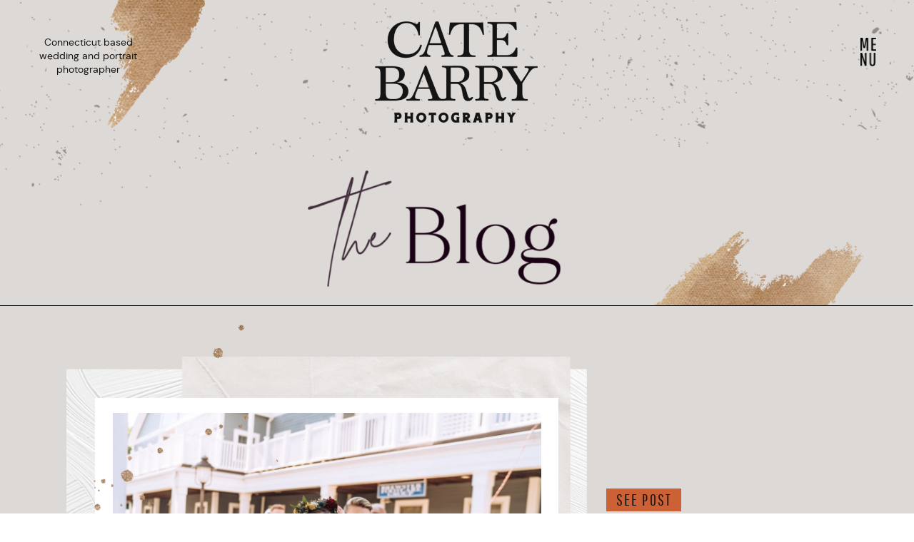

--- FILE ---
content_type: text/html; charset=UTF-8
request_url: https://catebarryphotography.com/tag/magical/
body_size: 17514
content:
<!DOCTYPE html>
<html lang="en-US" class="d">
<head>
<link rel="stylesheet" type="text/css" href="//lib.showit.co/engine/2.4.0/showit.css" />
<meta name='robots' content='index, follow, max-image-preview:large, max-snippet:-1, max-video-preview:-1' />

	<!-- This site is optimized with the Yoast SEO Premium plugin v20.4 (Yoast SEO v20.4) - https://yoast.com/wordpress/plugins/seo/ -->
	<title>magical Archives - Cate Barry Photography Blog</title>
	<link rel="canonical" href="https://catebarryphotography.com/tag/magical/" />
	<meta property="og:locale" content="en_US" />
	<meta property="og:type" content="article" />
	<meta property="og:title" content="magical Archives" />
	<meta property="og:url" content="https://catebarryphotography.com/tag/magical/" />
	<meta property="og:site_name" content="Cate Barry Photography Blog" />
	<meta name="twitter:card" content="summary_large_image" />
	<script type="application/ld+json" class="yoast-schema-graph">{"@context":"https://schema.org","@graph":[{"@type":"CollectionPage","@id":"https://catebarryphotography.com/tag/magical/","url":"https://catebarryphotography.com/tag/magical/","name":"magical Archives - Cate Barry Photography Blog","isPartOf":{"@id":"https://catebarryphotography.com/#website"},"primaryImageOfPage":{"@id":"https://catebarryphotography.com/tag/magical/#primaryimage"},"image":{"@id":"https://catebarryphotography.com/tag/magical/#primaryimage"},"thumbnailUrl":"https://catebarryphotography.com/wp-content/uploads/2023/03/KB-549-1.jpg","breadcrumb":{"@id":"https://catebarryphotography.com/tag/magical/#breadcrumb"},"inLanguage":"en-US"},{"@type":"ImageObject","inLanguage":"en-US","@id":"https://catebarryphotography.com/tag/magical/#primaryimage","url":"https://catebarryphotography.com/wp-content/uploads/2023/03/KB-549-1.jpg","contentUrl":"https://catebarryphotography.com/wp-content/uploads/2023/03/KB-549-1.jpg","width":1280,"height":854},{"@type":"BreadcrumbList","@id":"https://catebarryphotography.com/tag/magical/#breadcrumb","itemListElement":[{"@type":"ListItem","position":1,"name":"Home","item":"https://catebarryphotography.com/"},{"@type":"ListItem","position":2,"name":"magical"}]},{"@type":"WebSite","@id":"https://catebarryphotography.com/#website","url":"https://catebarryphotography.com/","name":"Cate Barry Photography","description":"Rad Couples. Soulful Portraits. CT-based.","publisher":{"@id":"https://catebarryphotography.com/#organization"},"potentialAction":[{"@type":"SearchAction","target":{"@type":"EntryPoint","urlTemplate":"https://catebarryphotography.com/?s={search_term_string}"},"query-input":"required name=search_term_string"}],"inLanguage":"en-US"},{"@type":"Organization","@id":"https://catebarryphotography.com/#organization","name":"Cate Barry Photography","url":"https://catebarryphotography.com/","logo":{"@type":"ImageObject","inLanguage":"en-US","@id":"https://catebarryphotography.com/#/schema/logo/image/","url":"https://catebarryphotography.com/wp-content/uploads/2023/03/cb-7-black.png","contentUrl":"https://catebarryphotography.com/wp-content/uploads/2023/03/cb-7-black.png","width":3000,"height":2940,"caption":"Cate Barry Photography"},"image":{"@id":"https://catebarryphotography.com/#/schema/logo/image/"},"sameAs":["https://facebook.com/catebarryphotography/","https://www.instagram.com/catebarryphotography/","https://www.pinterest.com/catebarryphotography"]}]}</script>
	<!-- / Yoast SEO Premium plugin. -->


<link rel="alternate" type="application/rss+xml" title="Cate Barry Photography Blog &raquo; Feed" href="https://catebarryphotography.com/feed/" />
<link rel="alternate" type="application/rss+xml" title="Cate Barry Photography Blog &raquo; Comments Feed" href="https://catebarryphotography.com/comments/feed/" />
<link rel="alternate" type="application/rss+xml" title="Cate Barry Photography Blog &raquo; magical Tag Feed" href="https://catebarryphotography.com/tag/magical/feed/" />
		<!-- This site uses the Google Analytics by MonsterInsights plugin v9.11.1 - Using Analytics tracking - https://www.monsterinsights.com/ -->
							<script src="//www.googletagmanager.com/gtag/js?id=G-CQ0Q3YH41L"  data-cfasync="false" data-wpfc-render="false" type="text/javascript" async></script>
			<script data-cfasync="false" data-wpfc-render="false" type="text/javascript">
				var mi_version = '9.11.1';
				var mi_track_user = true;
				var mi_no_track_reason = '';
								var MonsterInsightsDefaultLocations = {"page_location":"https:\/\/catebarryphotography.com\/tag\/magical\/"};
								MonsterInsightsDefaultLocations.page_location = window.location.href;
								if ( typeof MonsterInsightsPrivacyGuardFilter === 'function' ) {
					var MonsterInsightsLocations = (typeof MonsterInsightsExcludeQuery === 'object') ? MonsterInsightsPrivacyGuardFilter( MonsterInsightsExcludeQuery ) : MonsterInsightsPrivacyGuardFilter( MonsterInsightsDefaultLocations );
				} else {
					var MonsterInsightsLocations = (typeof MonsterInsightsExcludeQuery === 'object') ? MonsterInsightsExcludeQuery : MonsterInsightsDefaultLocations;
				}

								var disableStrs = [
										'ga-disable-G-CQ0Q3YH41L',
									];

				/* Function to detect opted out users */
				function __gtagTrackerIsOptedOut() {
					for (var index = 0; index < disableStrs.length; index++) {
						if (document.cookie.indexOf(disableStrs[index] + '=true') > -1) {
							return true;
						}
					}

					return false;
				}

				/* Disable tracking if the opt-out cookie exists. */
				if (__gtagTrackerIsOptedOut()) {
					for (var index = 0; index < disableStrs.length; index++) {
						window[disableStrs[index]] = true;
					}
				}

				/* Opt-out function */
				function __gtagTrackerOptout() {
					for (var index = 0; index < disableStrs.length; index++) {
						document.cookie = disableStrs[index] + '=true; expires=Thu, 31 Dec 2099 23:59:59 UTC; path=/';
						window[disableStrs[index]] = true;
					}
				}

				if ('undefined' === typeof gaOptout) {
					function gaOptout() {
						__gtagTrackerOptout();
					}
				}
								window.dataLayer = window.dataLayer || [];

				window.MonsterInsightsDualTracker = {
					helpers: {},
					trackers: {},
				};
				if (mi_track_user) {
					function __gtagDataLayer() {
						dataLayer.push(arguments);
					}

					function __gtagTracker(type, name, parameters) {
						if (!parameters) {
							parameters = {};
						}

						if (parameters.send_to) {
							__gtagDataLayer.apply(null, arguments);
							return;
						}

						if (type === 'event') {
														parameters.send_to = monsterinsights_frontend.v4_id;
							var hookName = name;
							if (typeof parameters['event_category'] !== 'undefined') {
								hookName = parameters['event_category'] + ':' + name;
							}

							if (typeof MonsterInsightsDualTracker.trackers[hookName] !== 'undefined') {
								MonsterInsightsDualTracker.trackers[hookName](parameters);
							} else {
								__gtagDataLayer('event', name, parameters);
							}
							
						} else {
							__gtagDataLayer.apply(null, arguments);
						}
					}

					__gtagTracker('js', new Date());
					__gtagTracker('set', {
						'developer_id.dZGIzZG': true,
											});
					if ( MonsterInsightsLocations.page_location ) {
						__gtagTracker('set', MonsterInsightsLocations);
					}
										__gtagTracker('config', 'G-CQ0Q3YH41L', {"forceSSL":"true","link_attribution":"true"} );
										window.gtag = __gtagTracker;										(function () {
						/* https://developers.google.com/analytics/devguides/collection/analyticsjs/ */
						/* ga and __gaTracker compatibility shim. */
						var noopfn = function () {
							return null;
						};
						var newtracker = function () {
							return new Tracker();
						};
						var Tracker = function () {
							return null;
						};
						var p = Tracker.prototype;
						p.get = noopfn;
						p.set = noopfn;
						p.send = function () {
							var args = Array.prototype.slice.call(arguments);
							args.unshift('send');
							__gaTracker.apply(null, args);
						};
						var __gaTracker = function () {
							var len = arguments.length;
							if (len === 0) {
								return;
							}
							var f = arguments[len - 1];
							if (typeof f !== 'object' || f === null || typeof f.hitCallback !== 'function') {
								if ('send' === arguments[0]) {
									var hitConverted, hitObject = false, action;
									if ('event' === arguments[1]) {
										if ('undefined' !== typeof arguments[3]) {
											hitObject = {
												'eventAction': arguments[3],
												'eventCategory': arguments[2],
												'eventLabel': arguments[4],
												'value': arguments[5] ? arguments[5] : 1,
											}
										}
									}
									if ('pageview' === arguments[1]) {
										if ('undefined' !== typeof arguments[2]) {
											hitObject = {
												'eventAction': 'page_view',
												'page_path': arguments[2],
											}
										}
									}
									if (typeof arguments[2] === 'object') {
										hitObject = arguments[2];
									}
									if (typeof arguments[5] === 'object') {
										Object.assign(hitObject, arguments[5]);
									}
									if ('undefined' !== typeof arguments[1].hitType) {
										hitObject = arguments[1];
										if ('pageview' === hitObject.hitType) {
											hitObject.eventAction = 'page_view';
										}
									}
									if (hitObject) {
										action = 'timing' === arguments[1].hitType ? 'timing_complete' : hitObject.eventAction;
										hitConverted = mapArgs(hitObject);
										__gtagTracker('event', action, hitConverted);
									}
								}
								return;
							}

							function mapArgs(args) {
								var arg, hit = {};
								var gaMap = {
									'eventCategory': 'event_category',
									'eventAction': 'event_action',
									'eventLabel': 'event_label',
									'eventValue': 'event_value',
									'nonInteraction': 'non_interaction',
									'timingCategory': 'event_category',
									'timingVar': 'name',
									'timingValue': 'value',
									'timingLabel': 'event_label',
									'page': 'page_path',
									'location': 'page_location',
									'title': 'page_title',
									'referrer' : 'page_referrer',
								};
								for (arg in args) {
																		if (!(!args.hasOwnProperty(arg) || !gaMap.hasOwnProperty(arg))) {
										hit[gaMap[arg]] = args[arg];
									} else {
										hit[arg] = args[arg];
									}
								}
								return hit;
							}

							try {
								f.hitCallback();
							} catch (ex) {
							}
						};
						__gaTracker.create = newtracker;
						__gaTracker.getByName = newtracker;
						__gaTracker.getAll = function () {
							return [];
						};
						__gaTracker.remove = noopfn;
						__gaTracker.loaded = true;
						window['__gaTracker'] = __gaTracker;
					})();
									} else {
										console.log("");
					(function () {
						function __gtagTracker() {
							return null;
						}

						window['__gtagTracker'] = __gtagTracker;
						window['gtag'] = __gtagTracker;
					})();
									}
			</script>
							<!-- / Google Analytics by MonsterInsights -->
		<script type="text/javascript">
/* <![CDATA[ */
window._wpemojiSettings = {"baseUrl":"https:\/\/s.w.org\/images\/core\/emoji\/16.0.1\/72x72\/","ext":".png","svgUrl":"https:\/\/s.w.org\/images\/core\/emoji\/16.0.1\/svg\/","svgExt":".svg","source":{"concatemoji":"https:\/\/catebarryphotography.com\/wp-includes\/js\/wp-emoji-release.min.js?ver=6.8.3"}};
/*! This file is auto-generated */
!function(s,n){var o,i,e;function c(e){try{var t={supportTests:e,timestamp:(new Date).valueOf()};sessionStorage.setItem(o,JSON.stringify(t))}catch(e){}}function p(e,t,n){e.clearRect(0,0,e.canvas.width,e.canvas.height),e.fillText(t,0,0);var t=new Uint32Array(e.getImageData(0,0,e.canvas.width,e.canvas.height).data),a=(e.clearRect(0,0,e.canvas.width,e.canvas.height),e.fillText(n,0,0),new Uint32Array(e.getImageData(0,0,e.canvas.width,e.canvas.height).data));return t.every(function(e,t){return e===a[t]})}function u(e,t){e.clearRect(0,0,e.canvas.width,e.canvas.height),e.fillText(t,0,0);for(var n=e.getImageData(16,16,1,1),a=0;a<n.data.length;a++)if(0!==n.data[a])return!1;return!0}function f(e,t,n,a){switch(t){case"flag":return n(e,"\ud83c\udff3\ufe0f\u200d\u26a7\ufe0f","\ud83c\udff3\ufe0f\u200b\u26a7\ufe0f")?!1:!n(e,"\ud83c\udde8\ud83c\uddf6","\ud83c\udde8\u200b\ud83c\uddf6")&&!n(e,"\ud83c\udff4\udb40\udc67\udb40\udc62\udb40\udc65\udb40\udc6e\udb40\udc67\udb40\udc7f","\ud83c\udff4\u200b\udb40\udc67\u200b\udb40\udc62\u200b\udb40\udc65\u200b\udb40\udc6e\u200b\udb40\udc67\u200b\udb40\udc7f");case"emoji":return!a(e,"\ud83e\udedf")}return!1}function g(e,t,n,a){var r="undefined"!=typeof WorkerGlobalScope&&self instanceof WorkerGlobalScope?new OffscreenCanvas(300,150):s.createElement("canvas"),o=r.getContext("2d",{willReadFrequently:!0}),i=(o.textBaseline="top",o.font="600 32px Arial",{});return e.forEach(function(e){i[e]=t(o,e,n,a)}),i}function t(e){var t=s.createElement("script");t.src=e,t.defer=!0,s.head.appendChild(t)}"undefined"!=typeof Promise&&(o="wpEmojiSettingsSupports",i=["flag","emoji"],n.supports={everything:!0,everythingExceptFlag:!0},e=new Promise(function(e){s.addEventListener("DOMContentLoaded",e,{once:!0})}),new Promise(function(t){var n=function(){try{var e=JSON.parse(sessionStorage.getItem(o));if("object"==typeof e&&"number"==typeof e.timestamp&&(new Date).valueOf()<e.timestamp+604800&&"object"==typeof e.supportTests)return e.supportTests}catch(e){}return null}();if(!n){if("undefined"!=typeof Worker&&"undefined"!=typeof OffscreenCanvas&&"undefined"!=typeof URL&&URL.createObjectURL&&"undefined"!=typeof Blob)try{var e="postMessage("+g.toString()+"("+[JSON.stringify(i),f.toString(),p.toString(),u.toString()].join(",")+"));",a=new Blob([e],{type:"text/javascript"}),r=new Worker(URL.createObjectURL(a),{name:"wpTestEmojiSupports"});return void(r.onmessage=function(e){c(n=e.data),r.terminate(),t(n)})}catch(e){}c(n=g(i,f,p,u))}t(n)}).then(function(e){for(var t in e)n.supports[t]=e[t],n.supports.everything=n.supports.everything&&n.supports[t],"flag"!==t&&(n.supports.everythingExceptFlag=n.supports.everythingExceptFlag&&n.supports[t]);n.supports.everythingExceptFlag=n.supports.everythingExceptFlag&&!n.supports.flag,n.DOMReady=!1,n.readyCallback=function(){n.DOMReady=!0}}).then(function(){return e}).then(function(){var e;n.supports.everything||(n.readyCallback(),(e=n.source||{}).concatemoji?t(e.concatemoji):e.wpemoji&&e.twemoji&&(t(e.twemoji),t(e.wpemoji)))}))}((window,document),window._wpemojiSettings);
/* ]]> */
</script>
<style id='wp-emoji-styles-inline-css' type='text/css'>

	img.wp-smiley, img.emoji {
		display: inline !important;
		border: none !important;
		box-shadow: none !important;
		height: 1em !important;
		width: 1em !important;
		margin: 0 0.07em !important;
		vertical-align: -0.1em !important;
		background: none !important;
		padding: 0 !important;
	}
</style>
<link rel='stylesheet' id='wp-block-library-css' href='https://catebarryphotography.com/wp-includes/css/dist/block-library/style.min.css?ver=6.8.3' type='text/css' media='all' />
<style id='classic-theme-styles-inline-css' type='text/css'>
/*! This file is auto-generated */
.wp-block-button__link{color:#fff;background-color:#32373c;border-radius:9999px;box-shadow:none;text-decoration:none;padding:calc(.667em + 2px) calc(1.333em + 2px);font-size:1.125em}.wp-block-file__button{background:#32373c;color:#fff;text-decoration:none}
</style>
<style id='global-styles-inline-css' type='text/css'>
:root{--wp--preset--aspect-ratio--square: 1;--wp--preset--aspect-ratio--4-3: 4/3;--wp--preset--aspect-ratio--3-4: 3/4;--wp--preset--aspect-ratio--3-2: 3/2;--wp--preset--aspect-ratio--2-3: 2/3;--wp--preset--aspect-ratio--16-9: 16/9;--wp--preset--aspect-ratio--9-16: 9/16;--wp--preset--color--black: #000000;--wp--preset--color--cyan-bluish-gray: #abb8c3;--wp--preset--color--white: #ffffff;--wp--preset--color--pale-pink: #f78da7;--wp--preset--color--vivid-red: #cf2e2e;--wp--preset--color--luminous-vivid-orange: #ff6900;--wp--preset--color--luminous-vivid-amber: #fcb900;--wp--preset--color--light-green-cyan: #7bdcb5;--wp--preset--color--vivid-green-cyan: #00d084;--wp--preset--color--pale-cyan-blue: #8ed1fc;--wp--preset--color--vivid-cyan-blue: #0693e3;--wp--preset--color--vivid-purple: #9b51e0;--wp--preset--gradient--vivid-cyan-blue-to-vivid-purple: linear-gradient(135deg,rgba(6,147,227,1) 0%,rgb(155,81,224) 100%);--wp--preset--gradient--light-green-cyan-to-vivid-green-cyan: linear-gradient(135deg,rgb(122,220,180) 0%,rgb(0,208,130) 100%);--wp--preset--gradient--luminous-vivid-amber-to-luminous-vivid-orange: linear-gradient(135deg,rgba(252,185,0,1) 0%,rgba(255,105,0,1) 100%);--wp--preset--gradient--luminous-vivid-orange-to-vivid-red: linear-gradient(135deg,rgba(255,105,0,1) 0%,rgb(207,46,46) 100%);--wp--preset--gradient--very-light-gray-to-cyan-bluish-gray: linear-gradient(135deg,rgb(238,238,238) 0%,rgb(169,184,195) 100%);--wp--preset--gradient--cool-to-warm-spectrum: linear-gradient(135deg,rgb(74,234,220) 0%,rgb(151,120,209) 20%,rgb(207,42,186) 40%,rgb(238,44,130) 60%,rgb(251,105,98) 80%,rgb(254,248,76) 100%);--wp--preset--gradient--blush-light-purple: linear-gradient(135deg,rgb(255,206,236) 0%,rgb(152,150,240) 100%);--wp--preset--gradient--blush-bordeaux: linear-gradient(135deg,rgb(254,205,165) 0%,rgb(254,45,45) 50%,rgb(107,0,62) 100%);--wp--preset--gradient--luminous-dusk: linear-gradient(135deg,rgb(255,203,112) 0%,rgb(199,81,192) 50%,rgb(65,88,208) 100%);--wp--preset--gradient--pale-ocean: linear-gradient(135deg,rgb(255,245,203) 0%,rgb(182,227,212) 50%,rgb(51,167,181) 100%);--wp--preset--gradient--electric-grass: linear-gradient(135deg,rgb(202,248,128) 0%,rgb(113,206,126) 100%);--wp--preset--gradient--midnight: linear-gradient(135deg,rgb(2,3,129) 0%,rgb(40,116,252) 100%);--wp--preset--font-size--small: 13px;--wp--preset--font-size--medium: 20px;--wp--preset--font-size--large: 36px;--wp--preset--font-size--x-large: 42px;--wp--preset--spacing--20: 0.44rem;--wp--preset--spacing--30: 0.67rem;--wp--preset--spacing--40: 1rem;--wp--preset--spacing--50: 1.5rem;--wp--preset--spacing--60: 2.25rem;--wp--preset--spacing--70: 3.38rem;--wp--preset--spacing--80: 5.06rem;--wp--preset--shadow--natural: 6px 6px 9px rgba(0, 0, 0, 0.2);--wp--preset--shadow--deep: 12px 12px 50px rgba(0, 0, 0, 0.4);--wp--preset--shadow--sharp: 6px 6px 0px rgba(0, 0, 0, 0.2);--wp--preset--shadow--outlined: 6px 6px 0px -3px rgba(255, 255, 255, 1), 6px 6px rgba(0, 0, 0, 1);--wp--preset--shadow--crisp: 6px 6px 0px rgba(0, 0, 0, 1);}:where(.is-layout-flex){gap: 0.5em;}:where(.is-layout-grid){gap: 0.5em;}body .is-layout-flex{display: flex;}.is-layout-flex{flex-wrap: wrap;align-items: center;}.is-layout-flex > :is(*, div){margin: 0;}body .is-layout-grid{display: grid;}.is-layout-grid > :is(*, div){margin: 0;}:where(.wp-block-columns.is-layout-flex){gap: 2em;}:where(.wp-block-columns.is-layout-grid){gap: 2em;}:where(.wp-block-post-template.is-layout-flex){gap: 1.25em;}:where(.wp-block-post-template.is-layout-grid){gap: 1.25em;}.has-black-color{color: var(--wp--preset--color--black) !important;}.has-cyan-bluish-gray-color{color: var(--wp--preset--color--cyan-bluish-gray) !important;}.has-white-color{color: var(--wp--preset--color--white) !important;}.has-pale-pink-color{color: var(--wp--preset--color--pale-pink) !important;}.has-vivid-red-color{color: var(--wp--preset--color--vivid-red) !important;}.has-luminous-vivid-orange-color{color: var(--wp--preset--color--luminous-vivid-orange) !important;}.has-luminous-vivid-amber-color{color: var(--wp--preset--color--luminous-vivid-amber) !important;}.has-light-green-cyan-color{color: var(--wp--preset--color--light-green-cyan) !important;}.has-vivid-green-cyan-color{color: var(--wp--preset--color--vivid-green-cyan) !important;}.has-pale-cyan-blue-color{color: var(--wp--preset--color--pale-cyan-blue) !important;}.has-vivid-cyan-blue-color{color: var(--wp--preset--color--vivid-cyan-blue) !important;}.has-vivid-purple-color{color: var(--wp--preset--color--vivid-purple) !important;}.has-black-background-color{background-color: var(--wp--preset--color--black) !important;}.has-cyan-bluish-gray-background-color{background-color: var(--wp--preset--color--cyan-bluish-gray) !important;}.has-white-background-color{background-color: var(--wp--preset--color--white) !important;}.has-pale-pink-background-color{background-color: var(--wp--preset--color--pale-pink) !important;}.has-vivid-red-background-color{background-color: var(--wp--preset--color--vivid-red) !important;}.has-luminous-vivid-orange-background-color{background-color: var(--wp--preset--color--luminous-vivid-orange) !important;}.has-luminous-vivid-amber-background-color{background-color: var(--wp--preset--color--luminous-vivid-amber) !important;}.has-light-green-cyan-background-color{background-color: var(--wp--preset--color--light-green-cyan) !important;}.has-vivid-green-cyan-background-color{background-color: var(--wp--preset--color--vivid-green-cyan) !important;}.has-pale-cyan-blue-background-color{background-color: var(--wp--preset--color--pale-cyan-blue) !important;}.has-vivid-cyan-blue-background-color{background-color: var(--wp--preset--color--vivid-cyan-blue) !important;}.has-vivid-purple-background-color{background-color: var(--wp--preset--color--vivid-purple) !important;}.has-black-border-color{border-color: var(--wp--preset--color--black) !important;}.has-cyan-bluish-gray-border-color{border-color: var(--wp--preset--color--cyan-bluish-gray) !important;}.has-white-border-color{border-color: var(--wp--preset--color--white) !important;}.has-pale-pink-border-color{border-color: var(--wp--preset--color--pale-pink) !important;}.has-vivid-red-border-color{border-color: var(--wp--preset--color--vivid-red) !important;}.has-luminous-vivid-orange-border-color{border-color: var(--wp--preset--color--luminous-vivid-orange) !important;}.has-luminous-vivid-amber-border-color{border-color: var(--wp--preset--color--luminous-vivid-amber) !important;}.has-light-green-cyan-border-color{border-color: var(--wp--preset--color--light-green-cyan) !important;}.has-vivid-green-cyan-border-color{border-color: var(--wp--preset--color--vivid-green-cyan) !important;}.has-pale-cyan-blue-border-color{border-color: var(--wp--preset--color--pale-cyan-blue) !important;}.has-vivid-cyan-blue-border-color{border-color: var(--wp--preset--color--vivid-cyan-blue) !important;}.has-vivid-purple-border-color{border-color: var(--wp--preset--color--vivid-purple) !important;}.has-vivid-cyan-blue-to-vivid-purple-gradient-background{background: var(--wp--preset--gradient--vivid-cyan-blue-to-vivid-purple) !important;}.has-light-green-cyan-to-vivid-green-cyan-gradient-background{background: var(--wp--preset--gradient--light-green-cyan-to-vivid-green-cyan) !important;}.has-luminous-vivid-amber-to-luminous-vivid-orange-gradient-background{background: var(--wp--preset--gradient--luminous-vivid-amber-to-luminous-vivid-orange) !important;}.has-luminous-vivid-orange-to-vivid-red-gradient-background{background: var(--wp--preset--gradient--luminous-vivid-orange-to-vivid-red) !important;}.has-very-light-gray-to-cyan-bluish-gray-gradient-background{background: var(--wp--preset--gradient--very-light-gray-to-cyan-bluish-gray) !important;}.has-cool-to-warm-spectrum-gradient-background{background: var(--wp--preset--gradient--cool-to-warm-spectrum) !important;}.has-blush-light-purple-gradient-background{background: var(--wp--preset--gradient--blush-light-purple) !important;}.has-blush-bordeaux-gradient-background{background: var(--wp--preset--gradient--blush-bordeaux) !important;}.has-luminous-dusk-gradient-background{background: var(--wp--preset--gradient--luminous-dusk) !important;}.has-pale-ocean-gradient-background{background: var(--wp--preset--gradient--pale-ocean) !important;}.has-electric-grass-gradient-background{background: var(--wp--preset--gradient--electric-grass) !important;}.has-midnight-gradient-background{background: var(--wp--preset--gradient--midnight) !important;}.has-small-font-size{font-size: var(--wp--preset--font-size--small) !important;}.has-medium-font-size{font-size: var(--wp--preset--font-size--medium) !important;}.has-large-font-size{font-size: var(--wp--preset--font-size--large) !important;}.has-x-large-font-size{font-size: var(--wp--preset--font-size--x-large) !important;}
:where(.wp-block-post-template.is-layout-flex){gap: 1.25em;}:where(.wp-block-post-template.is-layout-grid){gap: 1.25em;}
:where(.wp-block-columns.is-layout-flex){gap: 2em;}:where(.wp-block-columns.is-layout-grid){gap: 2em;}
:root :where(.wp-block-pullquote){font-size: 1.5em;line-height: 1.6;}
</style>
<link rel='stylesheet' id='mgl-css-css' href='https://catebarryphotography.com/wp-content/plugins/meow-gallery/app/style.min.css?ver=1767634320' type='text/css' media='all' />
<link rel='stylesheet' id='pub-style-css' href='https://catebarryphotography.com/wp-content/themes/showit/pubs/kigw_91atdeyi8xzw87_ga/20250706182236Se6y2yx/assets/pub.css?ver=1751826165' type='text/css' media='all' />
<script type="text/javascript" src="https://catebarryphotography.com/wp-content/plugins/google-analytics-for-wordpress/assets/js/frontend-gtag.min.js?ver=9.11.1" id="monsterinsights-frontend-script-js" async="async" data-wp-strategy="async"></script>
<script data-cfasync="false" data-wpfc-render="false" type="text/javascript" id='monsterinsights-frontend-script-js-extra'>/* <![CDATA[ */
var monsterinsights_frontend = {"js_events_tracking":"true","download_extensions":"doc,pdf,ppt,zip,xls,docx,pptx,xlsx","inbound_paths":"[{\"path\":\"\\\/go\\\/\",\"label\":\"affiliate\"},{\"path\":\"\\\/recommend\\\/\",\"label\":\"affiliate\"}]","home_url":"https:\/\/catebarryphotography.com","hash_tracking":"false","v4_id":"G-CQ0Q3YH41L"};/* ]]> */
</script>
<script type="text/javascript" src="https://catebarryphotography.com/wp-includes/js/jquery/jquery.min.js?ver=3.7.1" id="jquery-core-js"></script>
<script type="text/javascript" id="jquery-core-js-after">
/* <![CDATA[ */
$ = jQuery;
/* ]]> */
</script>
<script type="text/javascript" src="https://catebarryphotography.com/wp-content/themes/showit/pubs/kigw_91atdeyi8xzw87_ga/20250706182236Se6y2yx/assets/pub.js?ver=1751826165" id="pub-script-js"></script>
<link rel="https://api.w.org/" href="https://catebarryphotography.com/wp-json/" /><link rel="alternate" title="JSON" type="application/json" href="https://catebarryphotography.com/wp-json/wp/v2/tags/77" /><link rel="EditURI" type="application/rsd+xml" title="RSD" href="https://catebarryphotography.com/xmlrpc.php?rsd" />

<meta charset="UTF-8" />
<meta name="viewport" content="width=device-width, initial-scale=1" />
<link rel="icon" type="image/png" href="//static.showit.co/200/e_SHfhr8Qn-35KKM0YfE5A/170847/black-stars_2x.png" />
<link rel="preconnect" href="https://static.showit.co" />


<style>
@font-face{font-family:dmsansRegular;src:url('//static.showit.co/file/Uef46j94SBaVSWSfo2-R0Q/170847/dmsans-regular-webfont.woff');}
@font-face{font-family:pathwaygothicregular;src:url('//static.showit.co/file/X3oaJcrZQ-y6gnfXcRA5Nw/170847/pathwaygothicone-regular-webfont.woff');}
@font-face{font-family:mademirage;src:url('//static.showit.co/file/g-ANkWdyRMKS3N2dLTk3Ig/170847/made_mirage_regular-webfont.woff');}
</style>
<script id="init_data" type="application/json">
{"mobile":{"w":320},"desktop":{"w":1200,"defaultTrIn":{"type":"fade"},"defaultTrOut":{"type":"fade"},"bgFillType":"color","bgColor":"#000000:0"},"sid":"kigw_91atdeyi8xzw87_ga","break":768,"assetURL":"//static.showit.co","contactFormId":"170847/302093","cfAction":"aHR0cHM6Ly9jbGllbnRzZXJ2aWNlLnNob3dpdC5jby9jb250YWN0Zm9ybQ==","sgAction":"aHR0cHM6Ly9jbGllbnRzZXJ2aWNlLnNob3dpdC5jby9zb2NpYWxncmlk","blockData":[{"slug":"header","visible":"a","states":[],"d":{"h":432,"w":1200,"locking":{"scrollOffset":1},"bgFillType":"color","bgColor":"#ddd9d6","bgMediaType":"none"},"m":{"h":332,"w":320,"locking":{"scrollOffset":1},"bgFillType":"color","bgColor":"#ddd9d6","bgMediaType":"none"}},{"slug":"post-layout-1","visible":"a","states":[{"d":{"bgFillType":"color","bgColor":"#000000:0","bgMediaType":"none"},"m":{"bgFillType":"color","bgColor":"#000000:0","bgMediaType":"none"},"slug":"view-1"},{"d":{"bgFillType":"color","bgColor":"#000000:0","bgMediaType":"none"},"m":{"bgFillType":"color","bgColor":"#000000:0","bgMediaType":"none"},"slug":"view-2"},{"d":{"bgFillType":"color","bgColor":"#000000:0","bgMediaType":"none"},"m":{"bgFillType":"color","bgColor":"#000000:0","bgMediaType":"none"},"slug":"view-3"}],"d":{"h":1684,"w":1200,"locking":{"offset":100},"nature":"dH","bgFillType":"color","bgColor":"#ddd9d6","bgMediaType":"none"},"m":{"h":1934,"w":320,"nature":"dH","bgFillType":"color","bgColor":"colors-6","bgMediaType":"none"},"stateTrans":[{},{},{}]},{"slug":"end-post-loop","visible":"a","states":[],"d":{"h":1,"w":1200,"bgFillType":"color","bgColor":"colors-6","bgMediaType":"none"},"m":{"h":1,"w":320,"bgFillType":"color","bgColor":"#ddd9d6","bgMediaType":"none"}},{"slug":"pagination","visible":"a","states":[],"d":{"h":125,"w":1200,"nature":"dH","bgFillType":"color","bgColor":"#ddd9d6","bgMediaType":"none"},"m":{"h":81,"w":320,"nature":"dH","bgFillType":"color","bgColor":"#ddd9d6","bgMediaType":"none"}},{"slug":"footer","visible":"a","states":[],"d":{"h":539,"w":1200,"bgFillType":"color","bgColor":"colors-4","bgMediaType":"none"},"m":{"h":835,"w":320,"bgFillType":"color","bgColor":"colors-4","bgMediaType":"none"}},{"slug":"pop-up-nav","visible":"a","states":[],"d":{"h":695,"w":1200,"locking":{"side":"t"},"bgFillType":"color","bgColor":"colors-0","bgMediaType":"none"},"m":{"h":674,"w":320,"locking":{"side":"t"},"bgFillType":"color","bgColor":"colors-0","bgMediaType":"none"}}],"elementData":[{"type":"graphic","visible":"a","id":"header_0","blockId":"header","m":{"x":48,"y":37,"w":224,"h":48,"a":0},"d":{"x":-78,"y":1,"w":1359,"h":288,"a":0,"lockH":"s"},"c":{"key":"6eCZAebfTwy1bt4ptFR-pw/170847/spec-accent_2x.png","aspect_ratio":4.70761}},{"type":"graphic","visible":"a","id":"header_1","blockId":"header","m":{"x":210,"y":0,"w":116,"h":152,"a":0},"d":{"x":110,"y":-1,"w":137,"h":180,"a":0},"c":{"key":"cxK4uwYITBio6MvqlEPBKQ/170847/golden-accent-1_2x.png","aspect_ratio":0.76243}},{"type":"graphic","visible":"a","id":"header_2","blockId":"header","m":{"x":-6,"y":252,"w":224,"h":80,"a":0},"d":{"x":876,"y":324,"w":293,"h":104,"a":0},"c":{"key":"Qu29rVFWTSafK6aidk1wxg/170847/artboard_126_2x.png","aspect_ratio":2.78673}},{"type":"icon","visible":"m","id":"header_3","blockId":"header","m":{"x":270,"y":27,"w":37,"h":37,"a":0},"d":{"x":1161,"y":37,"w":35,"h":35,"a":0},"pc":[{"type":"show","block":"pop-up-nav"}]},{"type":"graphic","visible":"a","id":"header_4","blockId":"header","m":{"x":15,"y":10,"w":144,"h":90,"a":0},"d":{"x":485,"y":30,"w":228,"h":142,"a":0},"c":{"key":"bcJEuKHwTw2tzE2jfOcbCw/170847/cate-barry-photography-black-logo_2x.png","aspect_ratio":1.5993}},{"type":"text","visible":"d","id":"header_5","blockId":"header","m":{"x":47,"y":1110,"w":227,"h":55,"a":0},"d":{"x":-1,"y":50,"w":169,"h":55,"a":0}},{"type":"graphic","visible":"d","id":"header_6","blockId":"header","m":{"x":110,"y":709,"w":117,"h":211,"a":0},"d":{"x":1165,"y":53,"w":22,"h":40,"a":0},"pc":[{"type":"show","block":"mobile-nav"}],"c":{"key":"K0a5PjWpRTebKleYeOeHFg/170847/menu-black_1_2x.png","aspect_ratio":0.55422}},{"type":"graphic","visible":"a","id":"header_7","blockId":"header","m":{"x":48,"y":146,"w":224,"h":103,"a":0},"d":{"x":391,"y":239,"w":354,"h":163,"a":0},"c":{"key":"aDEmN8xvRX6Hljh6YDkg-w/170847/the-blog_2x.png","aspect_ratio":2.17409}},{"type":"line","visible":"a","id":"header_8","blockId":"header","m":{"x":-4,"y":331,"w":324,"a":0},"d":{"x":-1,"y":428,"w":1200,"h":1,"a":0,"lockH":"s"}},{"type":"simple","visible":"d","id":"header_16","blockId":"header","m":{"x":48,"y":145,"w":224,"h":676.1999999999999,"a":0},"d":{"x":1124,"y":30,"w":76,"h":90,"a":0},"pc":[{"type":"show","block":"pop-up-nav"}]},{"type":"graphic","visible":"a","id":"post-layout-1_view-1_0","blockId":"post-layout-1","m":{"x":-1,"y":21,"w":325,"h":388,"a":0},"d":{"x":53,"y":68,"w":729,"h":555,"a":0},"c":{"key":"M1qiYMvVSYGdqkpssGEubg/170847/frame-accent_2_2x.png","aspect_ratio":1.31413}},{"type":"simple","visible":"d","id":"post-layout-1_view-1_1","blockId":"post-layout-1","m":{"x":39,"y":419,"w":224,"h":298,"a":0},"d":{"x":93,"y":126,"w":649,"h":441,"a":0}},{"type":"graphic","visible":"a","id":"post-layout-1_view-1_2","blockId":"post-layout-1","m":{"x":13,"y":49,"w":294,"h":321,"a":0,"gs":{"p":105}},"d":{"x":118,"y":147,"w":600,"h":399,"a":0,"gs":{"t":"cover","p":105}},"c":{"key":"bYEquUw9Qs6EzMdCXV0VVQ/shared/benjaminrobyn-jespersen-438346-unsplash.jpg","aspect_ratio":0.67057}},{"type":"graphic","visible":"a","id":"post-layout-1_view-1_3","blockId":"post-layout-1","m":{"x":-24,"y":-4,"w":251,"h":404,"a":0},"d":{"x":8,"y":-53,"w":504,"h":813,"a":0},"c":{"key":"M88B3dB3Qzmsn5rWrFgsUA/170847/gold-specs_2x.png","aspect_ratio":0.62063}},{"type":"graphic","visible":"a","id":"post-layout-1_view-1_4","blockId":"post-layout-1","m":{"x":96,"y":336,"w":224,"h":64,"a":0},"d":{"x":74,"y":494,"w":403,"h":114,"a":0},"c":{"key":"UPMKRn1vTEqgxMvdGObUTA/170847/tape-accent_2x.png","aspect_ratio":3.51739}},{"type":"text","visible":"a","id":"post-layout-1_view-1_5","blockId":"post-layout-1","m":{"x":28,"y":449,"w":264,"h":83,"a":0},"d":{"x":810,"y":295,"w":358,"h":94,"a":0}},{"type":"simple","visible":"a","id":"post-layout-1_view-1_6","blockId":"post-layout-1","m":{"x":12,"y":550,"w":297,"h":40,"a":0},"d":{"x":809,"y":253,"w":105,"h":32,"a":0}},{"type":"text","visible":"a","id":"post-layout-1_view-1_7","blockId":"post-layout-1","m":{"x":65,"y":551,"w":191,"h":36,"a":0},"d":{"x":810,"y":250,"w":104,"h":31,"a":0}},{"type":"line","visible":"a","id":"post-layout-1_view-1_8","blockId":"post-layout-1","m":{"x":-5,"y":629,"w":324,"a":0},"d":{"x":-1,"y":666,"w":1200,"h":1,"a":0,"lockH":"s"}},{"type":"text","visible":"a","id":"post-layout-1_view-2_0","blockId":"post-layout-1","m":{"x":28,"y":1074,"w":264,"h":83,"a":0},"d":{"x":159,"y":846,"w":358,"h":94,"a":0}},{"type":"simple","visible":"a","id":"post-layout-1_view-2_1","blockId":"post-layout-1","m":{"x":12,"y":1180,"w":297,"h":40,"a":0},"d":{"x":158,"y":804,"w":105,"h":32,"a":0}},{"type":"text","visible":"a","id":"post-layout-1_view-2_2","blockId":"post-layout-1","m":{"x":65,"y":1183,"w":191,"h":36,"a":0},"d":{"x":159,"y":801,"w":104,"h":31,"a":0}},{"type":"graphic","visible":"a","id":"post-layout-1_view-2_3","blockId":"post-layout-1","m":{"x":12,"y":670,"w":296,"h":363,"a":0},"d":{"x":683,"y":742,"w":438,"h":477,"a":0},"c":{"key":"ucbq9xCPS2OQR74AfgKrUA/170847/black-and-brown-texture_2x.png","aspect_ratio":0.91841}},{"type":"graphic","visible":"a","id":"post-layout-1_view-2_4","blockId":"post-layout-1","m":{"x":23,"y":680,"w":275,"h":315,"a":0,"gs":{"p":105}},"d":{"x":703,"y":762,"w":400,"h":400,"a":0,"gs":{"t":"cover","p":105}},"c":{"key":"bYEquUw9Qs6EzMdCXV0VVQ/shared/benjaminrobyn-jespersen-438346-unsplash.jpg","aspect_ratio":0.67057}},{"type":"graphic","visible":"a","id":"post-layout-1_view-2_5","blockId":"post-layout-1","m":{"x":-18,"y":620,"w":229,"h":279,"a":0},"d":{"x":572,"y":669,"w":368,"h":449,"a":0},"c":{"key":"SvQmW3bFTWOIe_3Xg4JeOA/170847/gold-glitter-smear_2x.png","aspect_ratio":0.8202}},{"type":"graphic","visible":"a","id":"post-layout-1_view-2_6","blockId":"post-layout-1","m":{"x":96,"y":919,"w":224,"h":159,"a":0},"d":{"x":876,"y":1071,"w":285,"h":201,"a":0},"c":{"key":"30ma7Uj7QAiiTAIMHziLrg/170847/rainbow-arches-white_2x.png","aspect_ratio":1.40988}},{"type":"graphic","visible":"a","id":"post-layout-1_view-3_0","blockId":"post-layout-1","m":{"x":33,"y":1268,"w":255,"h":423,"a":0,"gs":{"p":105}},"d":{"x":160,"y":932,"w":390,"h":688,"a":0,"gs":{"t":"cover","p":105}},"c":{"key":"bYEquUw9Qs6EzMdCXV0VVQ/shared/benjaminrobyn-jespersen-438346-unsplash.jpg","aspect_ratio":0.67057}},{"type":"text","visible":"a","id":"post-layout-1_view-3_1","blockId":"post-layout-1","m":{"x":16,"y":1730,"w":289,"h":83,"a":0},"d":{"x":628,"y":1325,"w":358,"h":94,"a":0}},{"type":"simple","visible":"a","id":"post-layout-1_view-3_2","blockId":"post-layout-1","m":{"x":11,"y":1836,"w":297,"h":40,"a":0},"d":{"x":628,"y":1282,"w":105,"h":32,"a":0}},{"type":"text","visible":"a","id":"post-layout-1_view-3_3","blockId":"post-layout-1","m":{"x":64,"y":1839,"w":191,"h":36,"a":0},"d":{"x":629,"y":1279,"w":104,"h":31,"a":0}},{"type":"line","visible":"a","id":"post-layout-1_view-3_4","blockId":"post-layout-1","m":{"x":-5,"y":1932,"w":330,"a":0},"d":{"x":-1,"y":1682,"w":1200,"h":1,"a":0,"lockH":"s"}},{"type":"text","visible":"a","id":"pagination_0","blockId":"pagination","m":{"x":177,"y":25,"w":123,"h":26,"a":0},"d":{"x":644,"y":33,"w":495.02,"h":43,"a":0}},{"type":"text","visible":"a","id":"pagination_1","blockId":"pagination","m":{"x":20,"y":25,"w":142,"h":22,"a":0},"d":{"x":53,"y":33,"w":527,"h":43,"a":0}},{"type":"social","visible":"a","id":"footer_0","blockId":"footer","m":{"x":-6,"y":-1,"w":330,"h":329,"a":0},"d":{"x":-54,"y":20,"w":1309,"h":257,"a":0}},{"type":"graphic","visible":"a","id":"footer_1","blockId":"footer","m":{"x":57,"y":287,"w":235,"h":265,"a":0},"d":{"x":27,"y":222,"w":263,"h":296,"a":0},"c":{"key":"2lyXzvI9RgSEaW-KBJRRcg/170847/cb-photography-submark_2x.png","aspect_ratio":1.03704}},{"type":"text","visible":"d","id":"footer_2","blockId":"footer","m":{"x":47,"y":1110,"w":227,"h":55,"a":0},"d":{"x":316,"y":322,"w":187,"h":101,"a":0}},{"type":"text","visible":"a","id":"footer_3","blockId":"footer","m":{"x":34,"y":560,"w":103,"h":34,"a":0},"d":{"x":573,"y":318,"w":103,"h":34,"a":0}},{"type":"text","visible":"a","id":"footer_4","blockId":"footer","m":{"x":34,"y":611,"w":103,"h":34,"a":0},"d":{"x":573,"y":358,"w":103,"h":34,"a":0}},{"type":"text","visible":"a","id":"footer_5","blockId":"footer","m":{"x":25,"y":661,"w":120,"h":34,"a":0},"d":{"x":573,"y":399,"w":119,"h":34,"a":0}},{"type":"text","visible":"a","id":"footer_6","blockId":"footer","m":{"x":34,"y":712,"w":103,"h":34,"a":0},"d":{"x":726,"y":318,"w":103,"h":34,"a":0}},{"type":"text","visible":"a","id":"footer_7","blockId":"footer","m":{"x":182,"y":561,"w":103,"h":34,"a":0},"d":{"x":726,"y":358,"w":103,"h":34,"a":0}},{"type":"text","visible":"a","id":"footer_8","blockId":"footer","m":{"x":182,"y":663,"w":103,"h":34,"a":0},"d":{"x":726,"y":399,"w":103,"h":34,"a":0}},{"type":"graphic","visible":"d","id":"footer_9","blockId":"footer","m":{"x":57,"y":932,"w":207,"h":129,"a":0},"d":{"x":853,"y":253,"w":326,"h":204,"a":0},"c":{"key":"9DWGvGo6QcqBJH4KsuXj4Q/170847/follow-along_2x.png","aspect_ratio":1.59658}},{"type":"text","visible":"d","id":"footer_10","blockId":"footer","m":{"x":47,"y":1110,"w":227,"h":55,"a":0},"d":{"x":898,"y":410,"w":237,"h":31,"a":0}},{"type":"text","visible":"a","id":"footer_11","blockId":"footer","m":{"x":26,"y":780,"w":269,"h":55,"a":0},"d":{"x":316,"y":503,"w":531,"h":27,"a":0}},{"type":"text","visible":"a","id":"footer_12","blockId":"footer","m":{"x":166,"y":613,"w":133,"h":34,"a":0},"d":{"x":573,"y":439,"w":137,"h":34,"a":0}},{"type":"graphic","visible":"d","id":"pop-up-nav_0","blockId":"pop-up-nav","m":{"x":48,"y":230,"w":224,"h":214,"a":0},"d":{"x":-28,"y":336,"w":323,"h":309,"a":0},"c":{"key":"PROQUNgKTNiLoZfMe9rX4A/170847/photography-is-my-soul-work_2x.png","aspect_ratio":1.04523}},{"type":"graphic","visible":"d","id":"pop-up-nav_1","blockId":"pop-up-nav","m":{"x":19,"y":15,"w":89,"h":91,"a":0},"d":{"x":21,"y":20,"w":154,"h":157,"a":0},"c":{"key":"cdBNsrOKR_-AE4gkoAaSGw/170847/cate-barry-logo-white_2x.png","aspect_ratio":0.97785}},{"type":"graphic","visible":"d","id":"pop-up-nav_2","blockId":"pop-up-nav","m":{"x":104,"y":1077,"w":155,"h":257,"a":0},"d":{"x":445,"y":53,"w":378,"h":629,"a":0},"c":{"key":"dKK7Cy-7S-aAzLx5n6K8WQ/170847/bride-and-groom-kissing-with-tower-in-the-back_2x.png","aspect_ratio":0.60032}},{"type":"text","visible":"a","id":"pop-up-nav_3","blockId":"pop-up-nav","m":{"x":61,"y":35,"w":200,"h":45,"a":0},"d":{"x":201,"y":256,"w":200,"h":67,"a":0}},{"type":"text","visible":"a","id":"pop-up-nav_4","blockId":"pop-up-nav","m":{"x":61,"y":98,"w":200,"h":44,"a":0},"d":{"x":201,"y":365,"w":200,"h":67,"a":0}},{"type":"text","visible":"a","id":"pop-up-nav_5","blockId":"pop-up-nav","m":{"x":27,"y":161,"w":267,"h":46,"a":0},"d":{"x":167,"y":472,"w":267,"h":67,"a":0}},{"type":"line","visible":"d","id":"pop-up-nav_6","blockId":"pop-up-nav","m":{"x":53,"y":1267,"w":215,"a":0},"d":{"x":195,"y":219,"w":215,"h":1,"a":0}},{"type":"text","visible":"d","id":"pop-up-nav_7","blockId":"pop-up-nav","m":{"x":47,"y":1110,"w":227,"h":55,"a":0},"d":{"x":190,"y":139,"w":227,"h":55,"a":0}},{"type":"text","visible":"a","id":"pop-up-nav_8","blockId":"pop-up-nav","m":{"x":61,"y":225,"w":200,"h":50,"a":0},"d":{"x":845,"y":95,"w":200,"h":88,"a":0}},{"type":"text","visible":"a","id":"pop-up-nav_9","blockId":"pop-up-nav","m":{"x":28,"y":291,"w":265,"h":50,"a":0},"d":{"x":812,"y":204,"w":265,"h":82,"a":0}},{"type":"text","visible":"a","id":"pop-up-nav_10","blockId":"pop-up-nav","m":{"x":27,"y":356,"w":267,"h":50,"a":0},"d":{"x":811,"y":311,"w":267,"h":94,"a":0}},{"type":"text","visible":"a","id":"pop-up-nav_11","blockId":"pop-up-nav","m":{"x":27,"y":422,"w":267,"h":50,"a":0},"d":{"x":811,"y":420,"w":267,"h":94,"a":0}},{"type":"line","visible":"a","id":"pop-up-nav_12","blockId":"pop-up-nav","m":{"x":53,"y":494,"w":215,"a":0},"d":{"x":837,"y":528,"w":215,"h":1,"a":0}},{"type":"text","visible":"a","id":"pop-up-nav_13","blockId":"pop-up-nav","m":{"x":44,"y":533,"w":233,"h":52,"a":0},"d":{"x":841,"y":553,"w":209,"h":55,"a":0}},{"type":"line","visible":"d","id":"pop-up-nav_14","blockId":"pop-up-nav","m":{"x":0,"y":1459,"w":320,"h":0,"a":90},"d":{"x":768,"y":347,"w":694,"h":1,"a":90}},{"type":"graphic","visible":"d","id":"pop-up-nav_15","blockId":"pop-up-nav","m":{"x":110,"y":709,"w":100,"h":211,"a":0},"d":{"x":1165,"y":53,"w":19,"h":40,"a":0},"pc":[{"type":"hide","block":"pop-up-nav"}],"c":{"key":"6aIKo-7kSjuEZOlVMxwfdQ/170847/exit_2x.png","aspect_ratio":0.47561}},{"type":"graphic","visible":"a","id":"pop-up-nav_16","blockId":"pop-up-nav","m":{"x":29,"y":18,"w":60,"h":54,"a":92},"d":{"x":1136,"y":115,"w":58,"h":52,"a":0},"c":{"key":"0mBJ-TUwTsaXnbmj4jl16w/170847/white-stars_2x.png","aspect_ratio":1.11321}},{"type":"icon","visible":"m","id":"pop-up-nav_17","blockId":"pop-up-nav","m":{"x":265,"y":12,"w":37,"h":37,"a":0},"d":{"x":1161,"y":37,"w":35,"h":35,"a":0},"pc":[{"type":"hide","block":"pop-up-nav"}]}]}
</script>
<link
rel="stylesheet"
type="text/css"
href="https://cdnjs.cloudflare.com/ajax/libs/animate.css/3.4.0/animate.min.css"
/>


<script src="//lib.showit.co/engine/2.4.0/showit-lib.min.js"></script>
<script src="//lib.showit.co/engine/2.4.0/showit.min.js"></script>
<script>

function initPage(){

}
</script>

<style id="si-page-css">
html.m {background-color:rgba(0,0,0,0);}
html.d {background-color:rgba(0,0,0,0);}
.d .se:has(.st-primary) {border-radius:10px;box-shadow:none;opacity:1;overflow:hidden;}
.d .st-primary {padding:10px 14px 10px 14px;border-width:0px;border-color:rgba(20,20,20,1);background-color:rgba(30,8,26,1);background-image:none;border-radius:inherit;transition-duration:0.5s;}
.d .st-primary span {color:rgba(255,255,255,1);font-family:'pathwaygothicregular';font-weight:400;font-style:normal;font-size:26px;text-align:center;text-transform:uppercase;letter-spacing:0.1em;transition-duration:0.5s;}
.d .se:has(.st-primary:hover) {}
.d .st-primary.se-button:hover {background-color:rgba(30,8,26,1);background-image:none;transition-property:background-color,background-image;}
.d .st-primary.se-button:hover span {}
.m .se:has(.st-primary) {border-radius:10px;box-shadow:none;opacity:1;overflow:hidden;}
.m .st-primary {padding:10px 14px 10px 14px;border-width:0px;border-color:rgba(20,20,20,1);background-color:rgba(30,8,26,1);background-image:none;border-radius:inherit;}
.m .st-primary span {color:rgba(255,255,255,1);font-family:'pathwaygothicregular';font-weight:400;font-style:normal;font-size:20px;text-align:center;text-transform:uppercase;letter-spacing:0.1em;}
.d .se:has(.st-secondary) {border-radius:10px;box-shadow:none;opacity:1;overflow:hidden;}
.d .st-secondary {padding:10px 14px 10px 14px;border-width:2px;border-color:rgba(30,8,26,1);background-color:rgba(0,0,0,0);background-image:none;border-radius:inherit;transition-duration:0.5s;}
.d .st-secondary span {color:rgba(30,8,26,1);font-family:'pathwaygothicregular';font-weight:400;font-style:normal;font-size:26px;text-align:center;text-transform:uppercase;letter-spacing:0.1em;transition-duration:0.5s;}
.d .se:has(.st-secondary:hover) {}
.d .st-secondary.se-button:hover {border-color:rgba(30,8,26,0.7);background-color:rgba(0,0,0,0);background-image:none;transition-property:border-color,background-color,background-image;}
.d .st-secondary.se-button:hover span {color:rgba(30,8,26,0.7);transition-property:color;}
.m .se:has(.st-secondary) {border-radius:10px;box-shadow:none;opacity:1;overflow:hidden;}
.m .st-secondary {padding:10px 14px 10px 14px;border-width:2px;border-color:rgba(30,8,26,1);background-color:rgba(0,0,0,0);background-image:none;border-radius:inherit;}
.m .st-secondary span {color:rgba(30,8,26,1);font-family:'pathwaygothicregular';font-weight:400;font-style:normal;font-size:20px;text-align:center;text-transform:uppercase;letter-spacing:0.1em;}
.d .st-d-title,.d .se-wpt h1 {color:rgba(20,20,20,1);line-height:1;letter-spacing:0em;font-size:121px;text-align:left;font-family:'mademirage';font-weight:400;font-style:normal;}
.d .se-wpt h1 {margin-bottom:30px;}
.d .st-d-title.se-rc a {color:rgba(20,20,20,1);}
.d .st-d-title.se-rc a:hover {text-decoration:underline;color:rgba(20,20,20,1);opacity:0.8;}
.m .st-m-title,.m .se-wpt h1 {color:rgba(20,20,20,1);line-height:1;letter-spacing:0em;font-size:50px;text-align:left;font-family:'mademirage';font-weight:400;font-style:normal;}
.m .se-wpt h1 {margin-bottom:20px;}
.m .st-m-title.se-rc a {color:rgba(20,20,20,1);}
.m .st-m-title.se-rc a:hover {text-decoration:underline;color:rgba(20,20,20,1);opacity:0.8;}
.d .st-d-heading,.d .se-wpt h2 {color:rgba(20,20,20,1);line-height:1.2;letter-spacing:0em;font-size:85px;text-align:left;font-family:'mademirage';font-weight:400;font-style:normal;}
.d .se-wpt h2 {margin-bottom:24px;}
.d .st-d-heading.se-rc a {color:rgba(20,20,20,1);}
.d .st-d-heading.se-rc a:hover {text-decoration:underline;color:rgba(20,20,20,1);opacity:0.8;}
.m .st-m-heading,.m .se-wpt h2 {color:rgba(20,20,20,1);line-height:1.2;letter-spacing:0em;font-size:35px;text-align:center;font-family:'mademirage';font-weight:400;font-style:normal;}
.m .se-wpt h2 {margin-bottom:20px;}
.m .st-m-heading.se-rc a {color:rgba(20,20,20,1);}
.m .st-m-heading.se-rc a:hover {text-decoration:underline;color:rgba(20,20,20,1);opacity:0.8;}
.d .st-d-subheading,.d .se-wpt h3 {color:rgba(20,20,20,1);text-transform:uppercase;line-height:1.8;letter-spacing:0.1em;font-size:26px;text-align:center;font-family:'pathwaygothicregular';font-weight:400;font-style:normal;}
.d .se-wpt h3 {margin-bottom:18px;}
.d .st-d-subheading.se-rc a {color:rgba(20,20,20,1);}
.d .st-d-subheading.se-rc a:hover {text-decoration:underline;color:rgba(20,20,20,1);opacity:0.8;}
.m .st-m-subheading,.m .se-wpt h3 {color:rgba(20,20,20,1);text-transform:uppercase;line-height:1.8;letter-spacing:0.1em;font-size:20px;text-align:center;font-family:'pathwaygothicregular';font-weight:400;font-style:normal;}
.m .se-wpt h3 {margin-bottom:18px;}
.m .st-m-subheading.se-rc a {color:rgba(20,20,20,1);}
.m .st-m-subheading.se-rc a:hover {text-decoration:underline;color:rgba(20,20,20,1);opacity:0.8;}
.d .st-d-paragraph {color:rgba(20,20,20,1);line-height:1.4;letter-spacing:0em;font-size:14px;text-align:left;font-family:'dmsansRegular';font-weight:400;font-style:normal;}
.d .se-wpt p {margin-bottom:16px;}
.d .st-d-paragraph.se-rc a {color:rgba(20,20,20,1);}
.d .st-d-paragraph.se-rc a:hover {text-decoration:underline;color:rgba(20,20,20,1);opacity:0.8;}
.m .st-m-paragraph {color:rgba(20,20,20,1);line-height:1.4;letter-spacing:0em;font-size:16px;text-align:center;font-family:'dmsansRegular';font-weight:400;font-style:normal;}
.m .se-wpt p {margin-bottom:16px;}
.m .st-m-paragraph.se-rc a {color:rgba(20,20,20,1);}
.m .st-m-paragraph.se-rc a:hover {text-decoration:underline;color:rgba(20,20,20,1);opacity:0.8;}
.sib-header {z-index:5;}
.m .sib-header {height:332px;}
.d .sib-header {height:432px;}
.m .sib-header .ss-bg {background-color:rgba(221,217,214,1);}
.d .sib-header .ss-bg {background-color:rgba(221,217,214,1);}
.d .sie-header_0 {left:-78px;top:1px;width:1359px;height:288px;}
.m .sie-header_0 {left:48px;top:37px;width:224px;height:48px;}
.d .sie-header_0 .se-img {background-repeat:no-repeat;background-size:cover;background-position:50% 50%;border-radius:inherit;}
.m .sie-header_0 .se-img {background-repeat:no-repeat;background-size:cover;background-position:50% 50%;border-radius:inherit;}
.d .sie-header_1 {left:110px;top:-1px;width:137px;height:180px;}
.m .sie-header_1 {left:210px;top:0px;width:116px;height:152px;}
.d .sie-header_1 .se-img {background-repeat:no-repeat;background-size:cover;background-position:50% 50%;border-radius:inherit;}
.m .sie-header_1 .se-img {background-repeat:no-repeat;background-size:cover;background-position:50% 50%;border-radius:inherit;}
.d .sie-header_2 {left:876px;top:324px;width:293px;height:104px;}
.m .sie-header_2 {left:-6px;top:252px;width:224px;height:80px;}
.d .sie-header_2 .se-img {background-repeat:no-repeat;background-size:cover;background-position:50% 50%;border-radius:inherit;}
.m .sie-header_2 .se-img {background-repeat:no-repeat;background-size:cover;background-position:50% 50%;border-radius:inherit;}
.d .sie-header_3 {left:1161px;top:37px;width:35px;height:35px;display:none;}
.m .sie-header_3 {left:270px;top:27px;width:37px;height:37px;}
.d .sie-header_3 svg {fill:rgba(203,97,53,1);}
.m .sie-header_3 svg {fill:rgba(20,20,20,1);}
.d .sie-header_4 {left:485px;top:30px;width:228px;height:142px;}
.m .sie-header_4 {left:15px;top:10px;width:144px;height:90px;}
.d .sie-header_4 .se-img {background-repeat:no-repeat;background-size:cover;background-position:50% 50%;border-radius:inherit;}
.m .sie-header_4 .se-img {background-repeat:no-repeat;background-size:cover;background-position:50% 50%;border-radius:inherit;}
.d .sie-header_5 {left:-1px;top:50px;width:169px;height:55px;}
.m .sie-header_5 {left:47px;top:1110px;width:227px;height:55px;display:none;}
.d .sie-header_5-text {color:rgba(20,20,20,1);text-align:center;}
.m .sie-header_5-text {color:rgba(255,255,255,1);text-align:center;}
.d .sie-header_6 {left:1165px;top:53px;width:22px;height:40px;}
.m .sie-header_6 {left:110px;top:709px;width:117px;height:211px;display:none;}
.d .sie-header_6 .se-img {background-repeat:no-repeat;background-size:cover;background-position:50% 50%;border-radius:inherit;}
.m .sie-header_6 .se-img {background-repeat:no-repeat;background-size:cover;background-position:50% 50%;border-radius:inherit;}
.d .sie-header_7 {left:391px;top:239px;width:354px;height:163px;}
.m .sie-header_7 {left:48px;top:146px;width:224px;height:103px;}
.d .sie-header_7 .se-img {background-repeat:no-repeat;background-size:cover;background-position:50% 50%;border-radius:inherit;}
.m .sie-header_7 .se-img {background-repeat:no-repeat;background-size:cover;background-position:50% 50%;border-radius:inherit;}
.d .sie-header_8 {left:-1px;top:428px;width:1200px;height:1px;}
.m .sie-header_8 {left:-4px;top:331px;width:324px;height:1px;}
.se-line {width:auto;height:auto;}
.sie-header_8 svg {vertical-align:top;overflow:visible;pointer-events:none;box-sizing:content-box;}
.m .sie-header_8 svg {stroke:rgba(20,20,20,1);transform:scaleX(1);padding:0.5px;height:1px;width:324px;}
.d .sie-header_8 svg {stroke:rgba(20,20,20,1);transform:scaleX(1);padding:0.5px;height:1px;width:1200px;}
.m .sie-header_8 line {stroke-linecap:butt;stroke-width:1;stroke-dasharray:none;pointer-events:all;}
.d .sie-header_8 line {stroke-linecap:butt;stroke-width:1;stroke-dasharray:none;pointer-events:all;}
.d .sie-header_16 {left:1124px;top:30px;width:76px;height:90px;}
.m .sie-header_16 {left:48px;top:145px;width:224px;height:676.1999999999999px;display:none;}
.d .sie-header_16 .se-simple:hover {}
.m .sie-header_16 .se-simple:hover {}
.d .sie-header_16 .se-simple {background-color:rgba(20,20,20,0);}
.m .sie-header_16 .se-simple {background-color:rgba(20,20,20,1);}
.sib-post-layout-1 {z-index:1;}
.m .sib-post-layout-1 {height:1934px;}
.d .sib-post-layout-1 {height:1684px;}
.m .sib-post-layout-1 .ss-bg {background-color:rgba(221,217,214,1);}
.d .sib-post-layout-1 .ss-bg {background-color:rgba(221,217,214,1);}
.m .sib-post-layout-1.sb-nm-dH .sc {height:1934px;}
.d .sib-post-layout-1.sb-nd-dH .sc {height:1684px;}
.m .sib-post-layout-1 .sis-post-layout-1_view-1 {background-color:rgba(0,0,0,0);}
.d .sib-post-layout-1 .sis-post-layout-1_view-1 {background-color:rgba(0,0,0,0);}
.d .sie-post-layout-1_view-1_0 {left:53px;top:68px;width:729px;height:555px;}
.m .sie-post-layout-1_view-1_0 {left:-1px;top:21px;width:325px;height:388px;}
.d .sie-post-layout-1_view-1_0 .se-img {background-repeat:no-repeat;background-size:cover;background-position:50% 50%;border-radius:inherit;}
.m .sie-post-layout-1_view-1_0 .se-img {background-repeat:no-repeat;background-size:cover;background-position:50% 50%;border-radius:inherit;}
.d .sie-post-layout-1_view-1_1 {left:93px;top:126px;width:649px;height:441px;}
.m .sie-post-layout-1_view-1_1 {left:39px;top:419px;width:224px;height:298px;display:none;}
.d .sie-post-layout-1_view-1_1 .se-simple:hover {}
.m .sie-post-layout-1_view-1_1 .se-simple:hover {}
.d .sie-post-layout-1_view-1_1 .se-simple {background-color:rgba(255,255,255,1);}
.m .sie-post-layout-1_view-1_1 .se-simple {background-color:rgba(20,20,20,1);}
.d .sie-post-layout-1_view-1_2 {left:118px;top:147px;width:600px;height:399px;}
.m .sie-post-layout-1_view-1_2 {left:13px;top:49px;width:294px;height:321px;}
.d .sie-post-layout-1_view-1_2 .se-img img {object-fit: cover;object-position: 50% 50%;border-radius: inherit;height: 100%;width: 100%;}
.m .sie-post-layout-1_view-1_2 .se-img img {object-fit: cover;object-position: 50% 50%;border-radius: inherit;height: 100%;width: 100%;}
.d .sie-post-layout-1_view-1_3 {left:8px;top:-53px;width:504px;height:813px;}
.m .sie-post-layout-1_view-1_3 {left:-24px;top:-4px;width:251px;height:404px;}
.d .sie-post-layout-1_view-1_3 .se-img {background-repeat:no-repeat;background-size:cover;background-position:50% 50%;border-radius:inherit;}
.m .sie-post-layout-1_view-1_3 .se-img {background-repeat:no-repeat;background-size:cover;background-position:50% 50%;border-radius:inherit;}
.d .sie-post-layout-1_view-1_4 {left:74px;top:494px;width:403px;height:114px;}
.m .sie-post-layout-1_view-1_4 {left:96px;top:336px;width:224px;height:64px;}
.d .sie-post-layout-1_view-1_4 .se-img {background-repeat:no-repeat;background-size:cover;background-position:50% 50%;border-radius:inherit;}
.m .sie-post-layout-1_view-1_4 .se-img {background-repeat:no-repeat;background-size:cover;background-position:50% 50%;border-radius:inherit;}
.d .sie-post-layout-1_view-1_5 {left:810px;top:295px;width:358px;height:94px;}
.m .sie-post-layout-1_view-1_5 {left:28px;top:449px;width:264px;height:83px;}
.d .sie-post-layout-1_view-1_5-text {line-height:1.1;letter-spacing:0.05em;font-size:30px;text-align:left;}
.m .sie-post-layout-1_view-1_5-text {line-height:1.2;}
.d .sie-post-layout-1_view-1_6 {left:809px;top:253px;width:105px;height:32px;}
.m .sie-post-layout-1_view-1_6 {left:12px;top:550px;width:297px;height:40px;}
.d .sie-post-layout-1_view-1_6 .se-simple:hover {}
.m .sie-post-layout-1_view-1_6 .se-simple:hover {}
.d .sie-post-layout-1_view-1_6 .se-simple {background-color:rgba(203,97,53,1);}
.m .sie-post-layout-1_view-1_6 .se-simple {background-color:rgba(203,97,53,1);}
.d .sie-post-layout-1_view-1_7 {left:810px;top:250px;width:104px;height:31px;}
.m .sie-post-layout-1_view-1_7 {left:65px;top:551px;width:191px;height:36px;}
.d .sie-post-layout-1_view-1_7-text {font-size:22px;}
.d .sie-post-layout-1_view-1_8 {left:-1px;top:666px;width:1200px;height:1px;}
.m .sie-post-layout-1_view-1_8 {left:-5px;top:629px;width:324px;height:1px;}
.sie-post-layout-1_view-1_8 svg {vertical-align:top;overflow:visible;pointer-events:none;box-sizing:content-box;}
.m .sie-post-layout-1_view-1_8 svg {stroke:rgba(20,20,20,1);transform:scaleX(1);padding:0.5px;height:1px;width:324px;}
.d .sie-post-layout-1_view-1_8 svg {stroke:rgba(20,20,20,1);transform:scaleX(1);padding:0.5px;height:1px;width:1200px;}
.m .sie-post-layout-1_view-1_8 line {stroke-linecap:butt;stroke-width:1;stroke-dasharray:none;pointer-events:all;}
.d .sie-post-layout-1_view-1_8 line {stroke-linecap:butt;stroke-width:1;stroke-dasharray:none;pointer-events:all;}
.m .sib-post-layout-1 .sis-post-layout-1_view-2 {background-color:rgba(0,0,0,0);}
.d .sib-post-layout-1 .sis-post-layout-1_view-2 {background-color:rgba(0,0,0,0);}
.d .sie-post-layout-1_view-2_0 {left:159px;top:846px;width:358px;height:94px;}
.m .sie-post-layout-1_view-2_0 {left:28px;top:1074px;width:264px;height:83px;}
.d .sie-post-layout-1_view-2_0-text {line-height:1.1;letter-spacing:0.05em;font-size:30px;text-align:left;}
.m .sie-post-layout-1_view-2_0-text {line-height:1.2;}
.d .sie-post-layout-1_view-2_1 {left:158px;top:804px;width:105px;height:32px;}
.m .sie-post-layout-1_view-2_1 {left:12px;top:1180px;width:297px;height:40px;}
.d .sie-post-layout-1_view-2_1 .se-simple:hover {}
.m .sie-post-layout-1_view-2_1 .se-simple:hover {}
.d .sie-post-layout-1_view-2_1 .se-simple {background-color:rgba(203,97,53,1);}
.m .sie-post-layout-1_view-2_1 .se-simple {background-color:rgba(203,97,53,1);}
.d .sie-post-layout-1_view-2_2 {left:159px;top:801px;width:104px;height:31px;}
.m .sie-post-layout-1_view-2_2 {left:65px;top:1183px;width:191px;height:36px;}
.d .sie-post-layout-1_view-2_2-text {font-size:22px;}
.d .sie-post-layout-1_view-2_3 {left:683px;top:742px;width:438px;height:477px;}
.m .sie-post-layout-1_view-2_3 {left:12px;top:670px;width:296px;height:363px;}
.d .sie-post-layout-1_view-2_3 .se-img {background-repeat:no-repeat;background-size:cover;background-position:50% 50%;border-radius:inherit;}
.m .sie-post-layout-1_view-2_3 .se-img {background-repeat:no-repeat;background-size:cover;background-position:50% 50%;border-radius:inherit;}
.d .sie-post-layout-1_view-2_4 {left:703px;top:762px;width:400px;height:400px;}
.m .sie-post-layout-1_view-2_4 {left:23px;top:680px;width:275px;height:315px;}
.d .sie-post-layout-1_view-2_4 .se-img img {object-fit: cover;object-position: 50% 50%;border-radius: inherit;height: 100%;width: 100%;}
.m .sie-post-layout-1_view-2_4 .se-img img {object-fit: cover;object-position: 50% 50%;border-radius: inherit;height: 100%;width: 100%;}
.d .sie-post-layout-1_view-2_5 {left:572px;top:669px;width:368px;height:449px;}
.m .sie-post-layout-1_view-2_5 {left:-18px;top:620px;width:229px;height:279px;}
.d .sie-post-layout-1_view-2_5 .se-img {background-repeat:no-repeat;background-size:cover;background-position:50% 50%;border-radius:inherit;}
.m .sie-post-layout-1_view-2_5 .se-img {background-repeat:no-repeat;background-size:cover;background-position:50% 50%;border-radius:inherit;}
.d .sie-post-layout-1_view-2_6 {left:876px;top:1071px;width:285px;height:201px;}
.m .sie-post-layout-1_view-2_6 {left:96px;top:919px;width:224px;height:159px;}
.d .sie-post-layout-1_view-2_6 .se-img {background-repeat:no-repeat;background-size:cover;background-position:50% 50%;border-radius:inherit;}
.m .sie-post-layout-1_view-2_6 .se-img {background-repeat:no-repeat;background-size:cover;background-position:50% 50%;border-radius:inherit;}
.m .sib-post-layout-1 .sis-post-layout-1_view-3 {background-color:rgba(0,0,0,0);}
.d .sib-post-layout-1 .sis-post-layout-1_view-3 {background-color:rgba(0,0,0,0);}
.d .sie-post-layout-1_view-3_0 {left:160px;top:932px;width:390px;height:688px;border-radius:50%;}
.m .sie-post-layout-1_view-3_0 {left:33px;top:1268px;width:255px;height:423px;border-radius:50%;}
.d .sie-post-layout-1_view-3_0 .se-img img {object-fit: cover;object-position: 50% 50%;border-radius: inherit;height: 100%;width: 100%;}
.m .sie-post-layout-1_view-3_0 .se-img img {object-fit: cover;object-position: 50% 50%;border-radius: inherit;height: 100%;width: 100%;}
.d .sie-post-layout-1_view-3_1 {left:628px;top:1325px;width:358px;height:94px;}
.m .sie-post-layout-1_view-3_1 {left:16px;top:1730px;width:289px;height:83px;}
.d .sie-post-layout-1_view-3_1-text {line-height:1.1;letter-spacing:0.05em;font-size:30px;text-align:left;}
.m .sie-post-layout-1_view-3_1-text {line-height:1.2;}
.d .sie-post-layout-1_view-3_2 {left:628px;top:1282px;width:105px;height:32px;}
.m .sie-post-layout-1_view-3_2 {left:11px;top:1836px;width:297px;height:40px;}
.d .sie-post-layout-1_view-3_2 .se-simple:hover {}
.m .sie-post-layout-1_view-3_2 .se-simple:hover {}
.d .sie-post-layout-1_view-3_2 .se-simple {background-color:rgba(203,97,53,1);}
.m .sie-post-layout-1_view-3_2 .se-simple {background-color:rgba(203,97,53,1);}
.d .sie-post-layout-1_view-3_3 {left:629px;top:1279px;width:104px;height:31px;}
.m .sie-post-layout-1_view-3_3 {left:64px;top:1839px;width:191px;height:36px;}
.d .sie-post-layout-1_view-3_3-text {font-size:22px;}
.d .sie-post-layout-1_view-3_4 {left:-1px;top:1682px;width:1200px;height:1px;}
.m .sie-post-layout-1_view-3_4 {left:-5px;top:1932px;width:330px;height:1px;}
.sie-post-layout-1_view-3_4 svg {vertical-align:top;overflow:visible;pointer-events:none;box-sizing:content-box;}
.m .sie-post-layout-1_view-3_4 svg {stroke:rgba(20,20,20,1);transform:scaleX(1);padding:0.5px;height:1px;width:330px;}
.d .sie-post-layout-1_view-3_4 svg {stroke:rgba(20,20,20,1);transform:scaleX(1);padding:0.5px;height:1px;width:1200px;}
.m .sie-post-layout-1_view-3_4 line {stroke-linecap:butt;stroke-width:1;stroke-dasharray:none;pointer-events:all;}
.d .sie-post-layout-1_view-3_4 line {stroke-linecap:butt;stroke-width:1;stroke-dasharray:none;pointer-events:all;}
.m .sib-end-post-loop {height:1px;}
.d .sib-end-post-loop {height:1px;}
.m .sib-end-post-loop .ss-bg {background-color:rgba(221,217,214,1);}
.d .sib-end-post-loop .ss-bg {background-color:rgba(221,217,214,1);}
.m .sib-pagination {height:81px;}
.d .sib-pagination {height:125px;}
.m .sib-pagination .ss-bg {background-color:rgba(221,217,214,1);}
.d .sib-pagination .ss-bg {background-color:rgba(221,217,214,1);}
.m .sib-pagination.sb-nm-dH .sc {height:81px;}
.d .sib-pagination.sb-nd-dH .sc {height:125px;}
.d .sie-pagination_0 {left:644px;top:33px;width:495.02px;height:43px;}
.m .sie-pagination_0 {left:177px;top:25px;width:123px;height:26px;}
.d .sie-pagination_0-text {text-align:right;}
.m .sie-pagination_0-text {text-align:right;}
.d .sie-pagination_1 {left:53px;top:33px;width:527px;height:43px;}
.m .sie-pagination_1 {left:20px;top:25px;width:142px;height:22px;}
.d .sie-pagination_1-text {text-align:left;}
.m .sie-pagination_1-text {text-align:left;}
.sib-footer {z-index:3;}
.m .sib-footer {height:835px;}
.d .sib-footer {height:539px;}
.m .sib-footer .ss-bg {background-color:rgba(13,25,6,1);}
.d .sib-footer .ss-bg {background-color:rgba(13,25,6,1);}
.d .sie-footer_0 {left:-54px;top:20px;width:1309px;height:257px;}
.m .sie-footer_0 {left:-6px;top:-1px;width:330px;height:329px;}
.d .sie-footer_0 .sg-img-container {display:grid;justify-content:center;grid-template-columns:repeat(auto-fit, 257px);gap:5px;}
.d .sie-footer_0 .si-social-image {height:257px;width:257px;}
.m .sie-footer_0 .sg-img-container {display:grid;justify-content:center;grid-template-columns:repeat(auto-fit, 162px);gap:5px;}
.m .sie-footer_0 .si-social-image {height:162px;width:162px;}
.sie-footer_0 {overflow:hidden;}
.sie-footer_0 .si-social-grid {overflow:hidden;}
.sie-footer_0 img {border:none;object-fit:cover;max-height:100%;}
.d .sie-footer_1 {left:27px;top:222px;width:263px;height:296px;}
.m .sie-footer_1 {left:57px;top:287px;width:235px;height:265px;}
.d .sie-footer_1 .se-img {background-repeat:no-repeat;background-size:cover;background-position:50% 50%;border-radius:inherit;}
.m .sie-footer_1 .se-img {background-repeat:no-repeat;background-size:cover;background-position:50% 50%;border-radius:inherit;}
.d .sie-footer_2 {left:316px;top:322px;width:187px;height:101px;}
.m .sie-footer_2 {left:47px;top:1110px;width:227px;height:55px;display:none;}
.d .sie-footer_2-text {color:rgba(255,255,255,1);font-size:18px;text-align:left;}
.m .sie-footer_2-text {color:rgba(255,255,255,1);font-size:18px;text-align:left;}
.d .sie-footer_3:hover {opacity:1;transition-duration:0.5s;transition-property:opacity;}
.m .sie-footer_3:hover {opacity:1;transition-duration:0.5s;transition-property:opacity;}
.d .sie-footer_3 {left:573px;top:318px;width:103px;height:34px;transition-duration:0.5s;transition-property:opacity;}
.m .sie-footer_3 {left:34px;top:560px;width:103px;height:34px;transition-duration:0.5s;transition-property:opacity;}
.d .sie-footer_3-text:hover {color:rgba(203,97,53,1);}
.m .sie-footer_3-text:hover {color:rgba(203,97,53,1);}
.d .sie-footer_3-text {color:rgba(255,255,255,1);letter-spacing:0.1em;font-size:26px;font-family:'pathwaygothicregular';font-weight:400;font-style:normal;transition-duration:0.5s;transition-property:color;}
.m .sie-footer_3-text {color:rgba(255,255,255,1);letter-spacing:0.1em;font-size:26px;text-align:center;font-family:'pathwaygothicregular';font-weight:400;font-style:normal;transition-duration:0.5s;transition-property:color;}
.d .sie-footer_4:hover {opacity:1;transition-duration:0.5s;transition-property:opacity;}
.m .sie-footer_4:hover {opacity:1;transition-duration:0.5s;transition-property:opacity;}
.d .sie-footer_4 {left:573px;top:358px;width:103px;height:34px;transition-duration:0.5s;transition-property:opacity;}
.m .sie-footer_4 {left:34px;top:611px;width:103px;height:34px;transition-duration:0.5s;transition-property:opacity;}
.d .sie-footer_4-text:hover {color:rgba(203,97,53,1);}
.m .sie-footer_4-text:hover {color:rgba(203,97,53,1);}
.d .sie-footer_4-text {color:rgba(255,255,255,1);letter-spacing:0.1em;font-size:26px;font-family:'pathwaygothicregular';font-weight:400;font-style:normal;transition-duration:0.5s;transition-property:color;}
.m .sie-footer_4-text {color:rgba(255,255,255,1);letter-spacing:0.1em;font-size:26px;text-align:center;font-family:'pathwaygothicregular';font-weight:400;font-style:normal;transition-duration:0.5s;transition-property:color;}
.d .sie-footer_5:hover {opacity:1;transition-duration:0.5s;transition-property:opacity;}
.m .sie-footer_5:hover {opacity:1;transition-duration:0.5s;transition-property:opacity;}
.d .sie-footer_5 {left:573px;top:399px;width:119px;height:34px;transition-duration:0.5s;transition-property:opacity;}
.m .sie-footer_5 {left:25px;top:661px;width:120px;height:34px;transition-duration:0.5s;transition-property:opacity;}
.d .sie-footer_5-text:hover {color:rgba(203,97,53,1);}
.m .sie-footer_5-text:hover {color:rgba(203,97,53,1);}
.d .sie-footer_5-text {color:rgba(255,255,255,1);letter-spacing:0.1em;font-size:26px;font-family:'pathwaygothicregular';font-weight:400;font-style:normal;transition-duration:0.5s;transition-property:color;}
.m .sie-footer_5-text {color:rgba(255,255,255,1);letter-spacing:0.1em;font-size:26px;text-align:center;font-family:'pathwaygothicregular';font-weight:400;font-style:normal;transition-duration:0.5s;transition-property:color;}
.d .sie-footer_6:hover {opacity:1;transition-duration:0.5s;transition-property:opacity;}
.m .sie-footer_6:hover {opacity:1;transition-duration:0.5s;transition-property:opacity;}
.d .sie-footer_6 {left:726px;top:318px;width:103px;height:34px;transition-duration:0.5s;transition-property:opacity;}
.m .sie-footer_6 {left:34px;top:712px;width:103px;height:34px;transition-duration:0.5s;transition-property:opacity;}
.d .sie-footer_6-text:hover {color:rgba(203,97,53,1);}
.m .sie-footer_6-text:hover {color:rgba(203,97,53,1);}
.d .sie-footer_6-text {color:rgba(255,255,255,1);letter-spacing:0.1em;font-size:26px;font-family:'pathwaygothicregular';font-weight:400;font-style:normal;transition-duration:0.5s;transition-property:color;}
.m .sie-footer_6-text {color:rgba(255,255,255,1);letter-spacing:0.1em;font-size:26px;text-align:center;font-family:'pathwaygothicregular';font-weight:400;font-style:normal;transition-duration:0.5s;transition-property:color;}
.d .sie-footer_7:hover {opacity:1;transition-duration:0.5s;transition-property:opacity;}
.m .sie-footer_7:hover {opacity:1;transition-duration:0.5s;transition-property:opacity;}
.d .sie-footer_7 {left:726px;top:358px;width:103px;height:34px;transition-duration:0.5s;transition-property:opacity;}
.m .sie-footer_7 {left:182px;top:561px;width:103px;height:34px;transition-duration:0.5s;transition-property:opacity;}
.d .sie-footer_7-text:hover {color:rgba(203,97,53,1);}
.m .sie-footer_7-text:hover {color:rgba(203,97,53,1);}
.d .sie-footer_7-text {color:rgba(255,255,255,1);letter-spacing:0.1em;font-size:26px;font-family:'pathwaygothicregular';font-weight:400;font-style:normal;transition-duration:0.5s;transition-property:color;}
.m .sie-footer_7-text {color:rgba(255,255,255,1);letter-spacing:0.1em;font-size:26px;text-align:center;font-family:'pathwaygothicregular';font-weight:400;font-style:normal;transition-duration:0.5s;transition-property:color;}
.d .sie-footer_8:hover {opacity:1;transition-duration:0.5s;transition-property:opacity;}
.m .sie-footer_8:hover {opacity:1;transition-duration:0.5s;transition-property:opacity;}
.d .sie-footer_8 {left:726px;top:399px;width:103px;height:34px;transition-duration:0.5s;transition-property:opacity;}
.m .sie-footer_8 {left:182px;top:663px;width:103px;height:34px;transition-duration:0.5s;transition-property:opacity;}
.d .sie-footer_8-text:hover {color:rgba(203,97,53,1);}
.m .sie-footer_8-text:hover {color:rgba(203,97,53,1);}
.d .sie-footer_8-text {color:rgba(255,255,255,1);letter-spacing:0.1em;font-size:26px;font-family:'pathwaygothicregular';font-weight:400;font-style:normal;transition-duration:0.5s;transition-property:color;}
.m .sie-footer_8-text {color:rgba(255,255,255,1);letter-spacing:0.1em;font-size:26px;text-align:center;font-family:'pathwaygothicregular';font-weight:400;font-style:normal;transition-duration:0.5s;transition-property:color;}
.d .sie-footer_9 {left:853px;top:253px;width:326px;height:204px;}
.m .sie-footer_9 {left:57px;top:932px;width:207px;height:129px;display:none;}
.d .sie-footer_9 .se-img {background-repeat:no-repeat;background-size:cover;background-position:50% 50%;border-radius:inherit;}
.m .sie-footer_9 .se-img {background-repeat:no-repeat;background-size:cover;background-position:50% 50%;border-radius:inherit;}
.d .sie-footer_10 {left:898px;top:410px;width:237px;height:31px;}
.m .sie-footer_10 {left:47px;top:1110px;width:227px;height:55px;display:none;}
.d .sie-footer_10-text {color:rgba(255,255,255,1);letter-spacing:0.07em;font-size:20px;text-align:left;font-family:'pathwaygothicregular';font-weight:400;font-style:normal;}
.m .sie-footer_10-text {color:rgba(255,255,255,1);letter-spacing:0.07em;font-size:20px;text-align:left;font-family:'pathwaygothicregular';font-weight:400;font-style:normal;}
.d .sie-footer_11 {left:316px;top:503px;width:531px;height:27px;}
.m .sie-footer_11 {left:26px;top:780px;width:269px;height:55px;}
.d .sie-footer_11-text {color:rgba(255,255,255,0.38);letter-spacing:0.02em;font-size:14px;text-align:left;}
.m .sie-footer_11-text {color:rgba(255,255,255,0.38);letter-spacing:0.02em;font-size:14px;text-align:center;}
.m .sie-footer_11-text.se-rc a {color:rgba(255,255,255,1);}
.m .sie-footer_11-text.se-rc a:hover {color:rgba(255,255,255,1);opacity:0.8;}
.d .sie-footer_12:hover {opacity:1;transition-duration:0.5s;transition-property:opacity;}
.m .sie-footer_12:hover {opacity:1;transition-duration:0.5s;transition-property:opacity;}
.d .sie-footer_12 {left:573px;top:439px;width:137px;height:34px;transition-duration:0.5s;transition-property:opacity;}
.m .sie-footer_12 {left:166px;top:613px;width:133px;height:34px;transition-duration:0.5s;transition-property:opacity;}
.d .sie-footer_12-text:hover {color:rgba(203,97,53,1);}
.m .sie-footer_12-text:hover {color:rgba(203,97,53,1);}
.d .sie-footer_12-text {color:rgba(255,255,255,1);letter-spacing:0.1em;font-size:26px;font-family:'pathwaygothicregular';font-weight:400;font-style:normal;transition-duration:0.5s;transition-property:color;}
.m .sie-footer_12-text {color:rgba(255,255,255,1);letter-spacing:0.1em;font-size:26px;text-align:center;font-family:'pathwaygothicregular';font-weight:400;font-style:normal;transition-duration:0.5s;transition-property:color;}
.sib-pop-up-nav {z-index:10;}
.m .sib-pop-up-nav {height:674px;display:none;}
.d .sib-pop-up-nav {height:695px;display:none;}
.m .sib-pop-up-nav .ss-bg {background-color:rgba(20,20,20,1);}
.d .sib-pop-up-nav .ss-bg {background-color:rgba(20,20,20,1);}
.d .sie-pop-up-nav_0 {left:-28px;top:336px;width:323px;height:309px;}
.m .sie-pop-up-nav_0 {left:48px;top:230px;width:224px;height:214px;display:none;}
.d .sie-pop-up-nav_0 .se-img {background-repeat:no-repeat;background-size:cover;background-position:50% 50%;border-radius:inherit;}
.m .sie-pop-up-nav_0 .se-img {background-repeat:no-repeat;background-size:cover;background-position:50% 50%;border-radius:inherit;}
.d .sie-pop-up-nav_1 {left:21px;top:20px;width:154px;height:157px;}
.m .sie-pop-up-nav_1 {left:19px;top:15px;width:89px;height:91px;display:none;}
.d .sie-pop-up-nav_1 .se-img {background-repeat:no-repeat;background-size:cover;background-position:50% 50%;border-radius:inherit;}
.m .sie-pop-up-nav_1 .se-img {background-repeat:no-repeat;background-size:cover;background-position:50% 50%;border-radius:inherit;}
.d .sie-pop-up-nav_2 {left:445px;top:53px;width:378px;height:629px;}
.m .sie-pop-up-nav_2 {left:104px;top:1077px;width:155px;height:257px;display:none;}
.d .sie-pop-up-nav_2 .se-img {background-repeat:no-repeat;background-size:cover;background-position:50% 50%;border-radius:inherit;}
.m .sie-pop-up-nav_2 .se-img {background-repeat:no-repeat;background-size:cover;background-position:50% 50%;border-radius:inherit;}
.d .sie-pop-up-nav_3:hover {opacity:1;transition-duration:0.5s;transition-property:opacity;}
.m .sie-pop-up-nav_3:hover {opacity:1;transition-duration:0.5s;transition-property:opacity;}
.d .sie-pop-up-nav_3 {left:201px;top:256px;width:200px;height:67px;transition-duration:0.5s;transition-property:opacity;}
.m .sie-pop-up-nav_3 {left:61px;top:35px;width:200px;height:45px;transition-duration:0.5s;transition-property:opacity;}
.d .sie-pop-up-nav_3-text:hover {color:rgba(203,97,53,1);}
.m .sie-pop-up-nav_3-text:hover {color:rgba(203,97,53,1);}
.d .sie-pop-up-nav_3-text {color:rgba(255,255,255,1);font-size:73px;text-align:center;transition-duration:0.5s;transition-property:color;}
.m .sie-pop-up-nav_3-text {color:rgba(255,255,255,1);font-size:38px;text-align:center;transition-duration:0.5s;transition-property:color;}
.d .sie-pop-up-nav_4:hover {opacity:1;transition-duration:0.5s;transition-property:opacity;}
.m .sie-pop-up-nav_4:hover {opacity:1;transition-duration:0.5s;transition-property:opacity;}
.d .sie-pop-up-nav_4 {left:201px;top:365px;width:200px;height:67px;transition-duration:0.5s;transition-property:opacity;}
.m .sie-pop-up-nav_4 {left:61px;top:98px;width:200px;height:44px;transition-duration:0.5s;transition-property:opacity;}
.d .sie-pop-up-nav_4-text:hover {color:rgba(203,97,53,1);}
.m .sie-pop-up-nav_4-text:hover {color:rgba(203,97,53,1);}
.d .sie-pop-up-nav_4-text {color:rgba(255,255,255,1);font-size:73px;text-align:center;transition-duration:0.5s;transition-property:color;}
.m .sie-pop-up-nav_4-text {color:rgba(255,255,255,1);font-size:38px;text-align:center;transition-duration:0.5s;transition-property:color;}
.d .sie-pop-up-nav_5:hover {opacity:1;transition-duration:0.5s;transition-property:opacity;}
.m .sie-pop-up-nav_5:hover {opacity:1;transition-duration:0.5s;transition-property:opacity;}
.d .sie-pop-up-nav_5 {left:167px;top:472px;width:267px;height:67px;transition-duration:0.5s;transition-property:opacity;}
.m .sie-pop-up-nav_5 {left:27px;top:161px;width:267px;height:46px;transition-duration:0.5s;transition-property:opacity;}
.d .sie-pop-up-nav_5-text:hover {color:rgba(203,97,53,1);}
.m .sie-pop-up-nav_5-text:hover {color:rgba(203,97,53,1);}
.d .sie-pop-up-nav_5-text {color:rgba(255,255,255,1);font-size:73px;text-align:center;transition-duration:0.5s;transition-property:color;}
.m .sie-pop-up-nav_5-text {color:rgba(255,255,255,1);font-size:38px;text-align:center;transition-duration:0.5s;transition-property:color;}
.d .sie-pop-up-nav_6 {left:195px;top:219px;width:215px;height:1px;}
.m .sie-pop-up-nav_6 {left:53px;top:1267px;width:215px;height:1px;display:none;}
.sie-pop-up-nav_6 svg {vertical-align:top;overflow:visible;pointer-events:none;box-sizing:content-box;}
.m .sie-pop-up-nav_6 svg {stroke:rgba(20,20,20,1);transform:scaleX(1);padding:0.5px;height:1px;width:215px;}
.d .sie-pop-up-nav_6 svg {stroke:rgba(255,255,255,1);transform:scaleX(1);padding:0.5px;height:1px;width:215px;}
.m .sie-pop-up-nav_6 line {stroke-linecap:butt;stroke-width:1;stroke-dasharray:none;pointer-events:all;}
.d .sie-pop-up-nav_6 line {stroke-linecap:butt;stroke-width:1;stroke-dasharray:none;pointer-events:all;}
.d .sie-pop-up-nav_7 {left:190px;top:139px;width:227px;height:55px;}
.m .sie-pop-up-nav_7 {left:47px;top:1110px;width:227px;height:55px;display:none;}
.d .sie-pop-up-nav_7-text {color:rgba(255,255,255,1);text-align:center;}
.m .sie-pop-up-nav_7-text {color:rgba(255,255,255,1);text-align:center;}
.d .sie-pop-up-nav_8:hover {opacity:1;transition-duration:0.5s;transition-property:opacity;}
.m .sie-pop-up-nav_8:hover {opacity:1;transition-duration:0.5s;transition-property:opacity;}
.d .sie-pop-up-nav_8 {left:845px;top:95px;width:200px;height:88px;transition-duration:0.5s;transition-property:opacity;}
.m .sie-pop-up-nav_8 {left:61px;top:225px;width:200px;height:50px;transition-duration:0.5s;transition-property:opacity;}
.d .sie-pop-up-nav_8-text:hover {color:rgba(203,97,53,1);}
.m .sie-pop-up-nav_8-text:hover {color:rgba(203,97,53,1);}
.d .sie-pop-up-nav_8-text {color:rgba(255,255,255,1);font-size:73px;text-align:center;transition-duration:0.5s;transition-property:color;}
.m .sie-pop-up-nav_8-text {color:rgba(255,255,255,1);font-size:38px;text-align:center;transition-duration:0.5s;transition-property:color;}
.d .sie-pop-up-nav_9:hover {opacity:1;transition-duration:0.5s;transition-property:opacity;}
.m .sie-pop-up-nav_9:hover {opacity:1;transition-duration:0.5s;transition-property:opacity;}
.d .sie-pop-up-nav_9 {left:812px;top:204px;width:265px;height:82px;transition-duration:0.5s;transition-property:opacity;}
.m .sie-pop-up-nav_9 {left:28px;top:291px;width:265px;height:50px;transition-duration:0.5s;transition-property:opacity;}
.d .sie-pop-up-nav_9-text:hover {color:rgba(203,97,53,1);}
.m .sie-pop-up-nav_9-text:hover {color:rgba(203,97,53,1);}
.d .sie-pop-up-nav_9-text {color:rgba(255,255,255,1);font-size:73px;text-align:center;transition-duration:0.5s;transition-property:color;}
.m .sie-pop-up-nav_9-text {color:rgba(255,255,255,1);font-size:38px;text-align:center;transition-duration:0.5s;transition-property:color;}
.d .sie-pop-up-nav_10:hover {opacity:1;transition-duration:0.5s;transition-property:opacity;}
.m .sie-pop-up-nav_10:hover {opacity:1;transition-duration:0.5s;transition-property:opacity;}
.d .sie-pop-up-nav_10 {left:811px;top:311px;width:267px;height:94px;transition-duration:0.5s;transition-property:opacity;}
.m .sie-pop-up-nav_10 {left:27px;top:356px;width:267px;height:50px;transition-duration:0.5s;transition-property:opacity;}
.d .sie-pop-up-nav_10-text:hover {color:rgba(203,97,53,1);}
.m .sie-pop-up-nav_10-text:hover {color:rgba(203,97,53,1);}
.d .sie-pop-up-nav_10-text {color:rgba(255,255,255,1);font-size:73px;text-align:center;transition-duration:0.5s;transition-property:color;}
.m .sie-pop-up-nav_10-text {color:rgba(255,255,255,1);font-size:38px;text-align:center;transition-duration:0.5s;transition-property:color;}
.d .sie-pop-up-nav_11:hover {opacity:1;transition-duration:0.5s;transition-property:opacity;}
.m .sie-pop-up-nav_11:hover {opacity:1;transition-duration:0.5s;transition-property:opacity;}
.d .sie-pop-up-nav_11 {left:811px;top:420px;width:267px;height:94px;transition-duration:0.5s;transition-property:opacity;}
.m .sie-pop-up-nav_11 {left:27px;top:422px;width:267px;height:50px;transition-duration:0.5s;transition-property:opacity;}
.d .sie-pop-up-nav_11-text:hover {color:rgba(203,97,53,1);}
.m .sie-pop-up-nav_11-text:hover {color:rgba(203,97,53,1);}
.d .sie-pop-up-nav_11-text {color:rgba(255,255,255,1);font-size:73px;text-align:center;transition-duration:0.5s;transition-property:color;}
.m .sie-pop-up-nav_11-text {color:rgba(255,255,255,1);font-size:38px;text-align:center;transition-duration:0.5s;transition-property:color;}
.d .sie-pop-up-nav_12 {left:837px;top:528px;width:215px;height:1px;}
.m .sie-pop-up-nav_12 {left:53px;top:494px;width:215px;height:1px;}
.sie-pop-up-nav_12 svg {vertical-align:top;overflow:visible;pointer-events:none;box-sizing:content-box;}
.m .sie-pop-up-nav_12 svg {stroke:rgba(255,255,255,1);transform:scaleX(1);padding:0.5px;height:1px;width:215px;}
.d .sie-pop-up-nav_12 svg {stroke:rgba(255,255,255,1);transform:scaleX(1);padding:0.5px;height:1px;width:215px;}
.m .sie-pop-up-nav_12 line {stroke-linecap:butt;stroke-width:1;stroke-dasharray:none;pointer-events:all;}
.d .sie-pop-up-nav_12 line {stroke-linecap:butt;stroke-width:1;stroke-dasharray:none;pointer-events:all;}
.d .sie-pop-up-nav_13 {left:841px;top:553px;width:209px;height:55px;}
.m .sie-pop-up-nav_13 {left:44px;top:533px;width:233px;height:52px;}
.d .sie-pop-up-nav_13-text {color:rgba(255,255,255,1);text-align:center;}
.m .sie-pop-up-nav_13-text {color:rgba(255,255,255,1);text-align:center;}
.d .sie-pop-up-nav_14 {left:768px;top:347px;width:694px;height:1px;}
.m .sie-pop-up-nav_14 {left:0px;top:1459px;width:320px;height:0px;display:none;}
.sie-pop-up-nav_14 svg {vertical-align:top;overflow:visible;pointer-events:none;box-sizing:content-box;}
.m .sie-pop-up-nav_14 svg {stroke:rgba(20,20,20,1);transform:scaleX(1);padding:0px;height:320px;width:0px;}
.d .sie-pop-up-nav_14 svg {stroke:rgba(255,255,255,1);transform:scaleX(1);padding:0.5px;height:694px;width:0px;}
.m .sie-pop-up-nav_14 line {stroke-linecap:butt;stroke-width:0;stroke-dasharray:none;pointer-events:all;}
.d .sie-pop-up-nav_14 line {stroke-linecap:butt;stroke-width:1;stroke-dasharray:none;pointer-events:all;}
.d .sie-pop-up-nav_15 {left:1165px;top:53px;width:19px;height:40px;}
.m .sie-pop-up-nav_15 {left:110px;top:709px;width:100px;height:211px;display:none;}
.d .sie-pop-up-nav_15 .se-img {background-repeat:no-repeat;background-size:cover;background-position:50% 50%;border-radius:inherit;}
.m .sie-pop-up-nav_15 .se-img {background-repeat:no-repeat;background-size:cover;background-position:50% 50%;border-radius:inherit;}
.d .sie-pop-up-nav_16 {left:1136px;top:115px;width:58px;height:52px;}
.m .sie-pop-up-nav_16 {left:29px;top:18px;width:60px;height:54px;}
.d .sie-pop-up-nav_16 .se-img {background-repeat:no-repeat;background-size:cover;background-position:50% 50%;border-radius:inherit;}
.m .sie-pop-up-nav_16 .se-img {background-repeat:no-repeat;background-size:cover;background-position:50% 50%;border-radius:inherit;}
.d .sie-pop-up-nav_17 {left:1161px;top:37px;width:35px;height:35px;display:none;}
.m .sie-pop-up-nav_17 {left:265px;top:12px;width:37px;height:37px;}
.d .sie-pop-up-nav_17 svg {fill:rgba(203,97,53,1);}
.m .sie-pop-up-nav_17 svg {fill:rgba(255,255,255,1);}

</style>



</head>
<body class="archive tag tag-magical tag-77 wp-embed-responsive wp-theme-showit wp-child-theme-showit">

<div id="si-sp" class="sp" data-wp-ver="2.9.3"><div id="header" data-bid="header" class="sb sib-header"><div class="ss-s ss-bg"><div class="sc" style="width:1200px"><div data-sid="header_0" class="sie-header_0 se"><div style="width:100%;height:100%" data-img="header_0" class="se-img se-gr slzy"></div><noscript><img src="//static.showit.co/1600/6eCZAebfTwy1bt4ptFR-pw/170847/spec-accent_2x.png" class="se-img" alt="" title="spec-accent@2x"/></noscript></div><div data-sid="header_1" class="sie-header_1 se"><div style="width:100%;height:100%" data-img="header_1" class="se-img se-gr slzy"></div><noscript><img src="//static.showit.co/200/cxK4uwYITBio6MvqlEPBKQ/170847/golden-accent-1_2x.png" class="se-img" alt="" title="golden-accent-1@2x"/></noscript></div><div data-sid="header_2" class="sie-header_2 se"><div style="width:100%;height:100%" data-img="header_2" class="se-img se-gr slzy"></div><noscript><img src="//static.showit.co/400/Qu29rVFWTSafK6aidk1wxg/170847/artboard_126_2x.png" class="se-img" alt="" title="Artboard 126@2x"/></noscript></div><div data-sid="header_3" class="sie-header_3 se se-pc"><div class="se-icon"><svg xmlns="http://www.w3.org/2000/svg" viewbox="0 0 512 512"><path d="M0 144h512v32H0zM0 240h512v32H0zM0 336h512v32H0z"/></svg></div></div><a href="/" target="_self" class="sie-header_4 se" data-sid="header_4"><div style="width:100%;height:100%" data-img="header_4" class="se-img se-gr slzy"></div><noscript><img src="//static.showit.co/400/bcJEuKHwTw2tzE2jfOcbCw/170847/cate-barry-photography-black-logo_2x.png" class="se-img" alt="" title="cate-barry-photography-black-logo@2x"/></noscript></a><div data-sid="header_5" class="sie-header_5 se"><p class="se-t sie-header_5-text st-m-paragraph st-d-paragraph se-rc">Connecticut based <br>wedding and portrait photographer</p></div><div data-sid="header_6" class="sie-header_6 se se-pc"><div style="width:100%;height:100%" data-img="header_6" class="se-img se-gr slzy"></div><noscript><img src="//static.showit.co/200/K0a5PjWpRTebKleYeOeHFg/170847/menu-black_1_2x.png" class="se-img" alt="" title="menu-black_1@2x"/></noscript></div><div data-sid="header_7" class="sie-header_7 se"><div style="width:100%;height:100%" data-img="header_7" class="se-img se-gr slzy"><span role="img" aria-label="the blog"></span></div><noscript><img src="//static.showit.co/400/aDEmN8xvRX6Hljh6YDkg-w/170847/the-blog_2x.png" class="se-img" alt="the blog" title="the-blog@2x"/></noscript></div><div data-sid="header_8" class="sie-header_8 se"><svg class="se-line"><line  data-d-strokelinecap="butt" data-d-linestyle="solid" data-d-thickness="1" data-d-rotatedwidth="1200" data-d-rotatedheight="0" data-d-widthoffset="0" data-d-heightoffset="0" data-d-isround="false" data-d-rotation="0" data-d-roundedsolid="false" data-d-dotted="false" data-d-length="1200" data-d-mirrorline="false" data-d-dashwidth="21" data-d-spacing="15" data-d-dasharrayvalue="none" data-m-strokelinecap="butt" data-m-linestyle="solid" data-m-thickness="1" data-m-rotatedwidth="324" data-m-rotatedheight="0" data-m-widthoffset="0" data-m-heightoffset="0" data-m-isround="false" data-m-rotation="0" data-m-roundedsolid="false" data-m-dotted="false" data-m-length="324" data-m-mirrorline="false" data-m-dashwidth="21" data-m-spacing="15" data-m-dasharrayvalue="none" x1="0" y1="0" x2="100%" y2="100%" /></svg></div><div data-sid="header_16" class="sie-header_16 se se-pc"><div class="se-simple"></div></div></div></div></div><div id="postloopcontainer"><div id="post-layout-1(1)" data-bid="post-layout-1" class="sb sib-post-layout-1 sb-nm-dH sb-nd-dH"><div class="ss-s ss-bg"><div class="sc" style="width:1200px"></div></div><div id="post-layout-1_view-1(1)" class="ss sis-post-layout-1_view-1 sactive"><div class="sc"><div data-sid="post-layout-1_view-1_0" class="sie-post-layout-1_view-1_0 se"><div style="width:100%;height:100%" data-img="post-layout-1_view-1_0" class="se-img se-gr slzy"></div><noscript><img src="//static.showit.co/800/M1qiYMvVSYGdqkpssGEubg/170847/frame-accent_2_2x.png" class="se-img" alt="" title="frame-accent_2@2x"/></noscript></div><div data-sid="post-layout-1_view-1_1" class="sie-post-layout-1_view-1_1 se"><div class="se-simple"></div></div><a href="https://catebarryphotography.com/k-and-brendas-magical-outdoor-queer-wedding-at-the-clocktower-grill-in-new-york/" target="_self" class="sie-post-layout-1_view-1_2 se" data-sid="post-layout-1_view-1_2" title="K and Brenda&#8217;s Magical Outdoor Queer Wedding at the Clocktower Grill in New York"><div style="width:100%;height:100%" data-img="post-layout-1_view-1_2" class="se-img"><img width="1280" height="854" src="https://catebarryphotography.com/wp-content/uploads/2023/03/KB-549-1.jpg" class="attachment-post-thumbnail size-post-thumbnail wp-post-image" alt="" decoding="async" fetchpriority="high" srcset="https://catebarryphotography.com/wp-content/uploads/2023/03/KB-549-1.jpg 1280w, https://catebarryphotography.com/wp-content/uploads/2023/03/KB-549-1-300x200.jpg 300w, https://catebarryphotography.com/wp-content/uploads/2023/03/KB-549-1-1024x683.jpg 1024w, https://catebarryphotography.com/wp-content/uploads/2023/03/KB-549-1-768x512.jpg 768w" sizes="(max-width: 1280px) 100vw, 1280px" /></div></a><div data-sid="post-layout-1_view-1_3" class="sie-post-layout-1_view-1_3 se"><div style="width:100%;height:100%" data-img="post-layout-1_view-1_3" class="se-img se-gr slzy"></div><noscript><img src="//static.showit.co/800/M88B3dB3Qzmsn5rWrFgsUA/170847/gold-specs_2x.png" class="se-img" alt="" title="gold-specs@2x"/></noscript></div><div data-sid="post-layout-1_view-1_4" class="sie-post-layout-1_view-1_4 se"><div style="width:100%;height:100%" data-img="post-layout-1_view-1_4" class="se-img se-gr slzy"></div><noscript><img src="//static.showit.co/800/UPMKRn1vTEqgxMvdGObUTA/170847/tape-accent_2x.png" class="se-img" alt="" title="tape-accent@2x"/></noscript></div><div data-sid="post-layout-1_view-1_5" class="sie-post-layout-1_view-1_5 se"><h3 class="se-t sie-post-layout-1_view-1_5-text st-m-subheading st-d-subheading se-wpt" data-secn="d"><a href="https://catebarryphotography.com/k-and-brendas-magical-outdoor-queer-wedding-at-the-clocktower-grill-in-new-york/">K and Brenda&#8217;s Magical Outdoor Queer Wedding at the Clocktower Grill in New York</a></h3></div><a href="https://catebarryphotography.com/k-and-brendas-magical-outdoor-queer-wedding-at-the-clocktower-grill-in-new-york/" target="_self" class="sie-post-layout-1_view-1_6 se" data-sid="post-layout-1_view-1_6" title="K and Brenda&#8217;s Magical Outdoor Queer Wedding at the Clocktower Grill in New York"><div class="se-simple"></div></a><a href="https://catebarryphotography.com/k-and-brendas-magical-outdoor-queer-wedding-at-the-clocktower-grill-in-new-york/" target="_self" class="sie-post-layout-1_view-1_7 se" data-sid="post-layout-1_view-1_7" title="K and Brenda&#8217;s Magical Outdoor Queer Wedding at the Clocktower Grill in New York"><h3 class="se-t sie-post-layout-1_view-1_7-text st-m-subheading st-d-subheading">see post</h3></a><div data-sid="post-layout-1_view-1_8" class="sie-post-layout-1_view-1_8 se"><svg class="se-line"><line  data-d-strokelinecap="butt" data-d-linestyle="solid" data-d-thickness="1" data-d-rotatedwidth="1200" data-d-rotatedheight="0" data-d-widthoffset="0" data-d-heightoffset="0" data-d-isround="false" data-d-rotation="0" data-d-roundedsolid="false" data-d-dotted="false" data-d-length="1200" data-d-mirrorline="false" data-d-dashwidth="21" data-d-spacing="15" data-d-dasharrayvalue="none" data-m-strokelinecap="butt" data-m-linestyle="solid" data-m-thickness="1" data-m-rotatedwidth="324" data-m-rotatedheight="0" data-m-widthoffset="0" data-m-heightoffset="0" data-m-isround="false" data-m-rotation="0" data-m-roundedsolid="false" data-m-dotted="false" data-m-length="324" data-m-mirrorline="false" data-m-dashwidth="21" data-m-spacing="15" data-m-dasharrayvalue="none" x1="0" y1="0" x2="100%" y2="100%" /></svg></div></div></div></div><div id="end-post-loop(1)" data-bid="end-post-loop" class="sb sib-end-post-loop"><div class="ss-s ss-bg"><div class="sc" style="width:1200px"></div></div></div></div><div id="pagination" data-bid="pagination" class="sb sib-pagination sb-nm-dH sb-nd-dH"><div class="ss-s ss-bg"><div class="sc" style="width:1200px"><div data-sid="pagination_0" class="sie-pagination_0 se"><nav class="se-t sie-pagination_0-text st-m-subheading st-d-subheading se-wpt" data-secn="d"></nav></div><div data-sid="pagination_1" class="sie-pagination_1 se"><nav class="se-t sie-pagination_1-text st-m-subheading st-d-subheading se-wpt" data-secn="d" data-wp-format="F j, Y"></nav></div></div></div></div><div id="footer" data-bid="footer" class="sb sib-footer"><div class="ss-s ss-bg"><div class="sc" style="width:1200px"><div data-sid="footer_0" class="sie-footer_0 se"><div id="footer_0" class="si-social-grid" data-account="" data-allow-video="1" data-allow-carousel="1" data-allow-image="1" data-allow-caption="1" data-has-fallback="true" data-m-gap="5" data-d-gap="5" data-m-rows="2" data-d-rows="1" data-m-calc-height="162" data-d-calc-height="257" data-fallback-images="[{&quot;title&quot;:&quot;couple-laughing-with-eachother@2x-100&quot;,&quot;media_url&quot;:&quot;//static.showit.co/257/FceApBxaS8SmxXYzaYBWaw/170847/couple-laughing-with-eachother_2x-100.jpg&quot;,&quot;media_type&quot;:&quot;FALLBACK&quot;},{&quot;title&quot;:&quot;Amanda-23&quot;,&quot;media_url&quot;:&quot;//static.showit.co/257/-_bdlf5mRPO1gdv0mcmz6A/170847/amanda-23.jpg&quot;,&quot;media_type&quot;:&quot;FALLBACK&quot;},{&quot;title&quot;:&quot;couple-kissing-at-golden-hour@2x-100&quot;,&quot;media_url&quot;:&quot;//static.showit.co/257/n9qU1mipRh2sukNnbLMV6A/170847/couple-kissing-at-golden-hour_2x-100.jpg&quot;,&quot;media_type&quot;:&quot;FALLBACK&quot;},{&quot;title&quot;:&quot;AE-880&quot;,&quot;media_url&quot;:&quot;//static.showit.co/257/hYN-wRAzQAO8C8GoIXTh8Q/170847/ae-880.jpg&quot;,&quot;media_type&quot;:&quot;FALLBACK&quot;},{&quot;title&quot;:&quot;renewed-9&quot;,&quot;media_url&quot;:&quot;//static.showit.co/257/suouYAhzSkaR3a1L-LsKpg/170847/renewed-9.jpg&quot;,&quot;media_type&quot;:&quot;FALLBACK&quot;}]"><div class="sg-img-container"></div></div></div><a href="/" target="_self" class="sie-footer_1 se" data-sid="footer_1"><div style="width:100%;height:100%" data-img="footer_1" class="se-img se-gr slzy"></div><noscript><img src="//static.showit.co/400/2lyXzvI9RgSEaW-KBJRRcg/170847/cb-photography-submark_2x.png" class="se-img" alt="" title="cb-photography-submark@2x"/></noscript></a><div data-sid="footer_2" class="sie-footer_2 se"><p class="se-t sie-footer_2-text st-m-paragraph st-d-paragraph se-rc">I’m a Connecticut based wedding and portrait photographer for all people.</p></div><a href="/" target="_self" class="sie-footer_3 se" data-sid="footer_3"><p class="se-t sie-footer_3-text st-m-paragraph st-d-paragraph">HOME</p></a><a href="/about" target="_self" class="sie-footer_4 se" data-sid="footer_4"><p class="se-t sie-footer_4-text st-m-paragraph st-d-paragraph">ABOUT</p></a><a href="/services" target="_self" class="sie-footer_5 se" data-sid="footer_5"><p class="se-t sie-footer_5-text st-m-paragraph st-d-paragraph">SERVICES</p></a><a href="/faqs" target="_self" class="sie-footer_6 se" data-sid="footer_6"><p class="se-t sie-footer_6-text st-m-paragraph st-d-paragraph">FAQS</p></a><a href="#/" target="_self" class="sie-footer_7 se" data-sid="footer_7"><p class="se-t sie-footer_7-text st-m-paragraph st-d-paragraph">BLOG</p></a><a href="/contact" target="_self" class="sie-footer_8 se" data-sid="footer_8"><p class="se-t sie-footer_8-text st-m-paragraph st-d-paragraph">CONTACT</p></a><div data-sid="footer_9" class="sie-footer_9 se"><div style="width:100%;height:100%" data-img="footer_9" class="se-img se-gr slzy"></div><noscript><img src="//static.showit.co/400/9DWGvGo6QcqBJH4KsuXj4Q/170847/follow-along_2x.png" class="se-img" alt="" title="follow-along@2x"/></noscript></div><a href="https://www.instagram.com/catebarryphotography/" target="_blank" class="sie-footer_10 se" data-sid="footer_10"><p class="se-t sie-footer_10-text st-m-paragraph st-d-paragraph">@CATEBARRYPHOTOGRAPHY</p></a><div data-sid="footer_11" class="sie-footer_11 se"><p class="se-t sie-footer_11-text st-m-paragraph st-d-paragraph se-rc">Cate Barry Photography © 2022 | All rights reserved | Design by Kat Cosma</p></div><a href="/portfolio" target="_self" class="sie-footer_12 se" data-sid="footer_12"><p class="se-t sie-footer_12-text st-m-paragraph st-d-paragraph">PORTFOLIO</p></a></div></div></div><div id="pop-up-nav" data-bid="pop-up-nav" class="sb sib-pop-up-nav sb-lm sb-ld"><div class="ss-s ss-bg"><div class="sc" style="width:1200px"><div data-sid="pop-up-nav_0" class="sie-pop-up-nav_0 se"><div style="width:100%;height:100%" data-img="pop-up-nav_0" class="se-img se-gr slzy"></div><noscript><img src="//static.showit.co/400/PROQUNgKTNiLoZfMe9rX4A/170847/photography-is-my-soul-work_2x.png" class="se-img" alt="" title="photography-is-my-soul-work@2x"/></noscript></div><a href="/" target="_self" class="sie-pop-up-nav_1 se" data-sid="pop-up-nav_1"><div style="width:100%;height:100%" data-img="pop-up-nav_1" class="se-img se-gr slzy"></div><noscript><img src="//static.showit.co/200/cdBNsrOKR_-AE4gkoAaSGw/170847/cate-barry-logo-white_2x.png" class="se-img" alt="" title="cate-barry-logo-white@2x"/></noscript></a><div data-sid="pop-up-nav_2" class="sie-pop-up-nav_2 se"><div style="width:100%;height:100%" data-img="pop-up-nav_2" class="se-img se-gr slzy"></div><noscript><img src="//static.showit.co/400/dKK7Cy-7S-aAzLx5n6K8WQ/170847/bride-and-groom-kissing-with-tower-in-the-back_2x.png" class="se-img" alt="" title="bride-and-groom-kissing-with-tower-in-the-back@2x"/></noscript></div><a href="/" target="_self" class="sie-pop-up-nav_3 se" data-sid="pop-up-nav_3"><h3 class="se-t sie-pop-up-nav_3-text st-m-heading st-d-heading">Home</h3></a><a href="/about" target="_self" class="sie-pop-up-nav_4 se" data-sid="pop-up-nav_4"><h3 class="se-t sie-pop-up-nav_4-text st-m-heading st-d-heading">About</h3></a><a href="/services" target="_self" class="sie-pop-up-nav_5 se" data-sid="pop-up-nav_5"><h3 class="se-t sie-pop-up-nav_5-text st-m-heading st-d-heading">Services</h3></a><div data-sid="pop-up-nav_6" class="sie-pop-up-nav_6 se"><svg class="se-line"><line  data-d-strokelinecap="butt" data-d-linestyle="solid" data-d-thickness="1" data-d-rotatedwidth="215" data-d-rotatedheight="0" data-d-widthoffset="0" data-d-heightoffset="0" data-d-isround="false" data-d-rotation="0" data-d-roundedsolid="false" data-d-dotted="false" data-d-length="215" data-d-mirrorline="false" data-d-dashwidth="21" data-d-spacing="15" data-d-dasharrayvalue="none" data-m-strokelinecap="butt" data-m-linestyle="solid" data-m-thickness="1" data-m-rotatedwidth="215" data-m-rotatedheight="0" data-m-widthoffset="0" data-m-heightoffset="0" data-m-isround="false" data-m-rotation="0" data-m-roundedsolid="false" data-m-dotted="false" data-m-length="215" data-m-mirrorline="false" data-m-dashwidth="21" data-m-spacing="15" data-m-dasharrayvalue="none" x1="0" y1="0" x2="100%" y2="100%" /></svg></div><div data-sid="pop-up-nav_7" class="sie-pop-up-nav_7 se"><p class="se-t sie-pop-up-nav_7-text st-m-paragraph st-d-paragraph se-rc">I’m a Connecticut <br>based wedding and <br>portrait photographer.</p></div><a href="/faqs" target="_self" class="sie-pop-up-nav_8 se" data-sid="pop-up-nav_8"><h3 class="se-t sie-pop-up-nav_8-text st-m-heading st-d-heading">Faqs</h3></a><a href="/portfolio" target="_self" class="sie-pop-up-nav_9 se" data-sid="pop-up-nav_9"><h3 class="se-t sie-pop-up-nav_9-text st-m-heading st-d-heading">Portfolio</h3></a><a href="#/" target="_self" class="sie-pop-up-nav_10 se" data-sid="pop-up-nav_10"><h3 class="se-t sie-pop-up-nav_10-text st-m-heading st-d-heading">Blog</h3></a><a href="/contact" target="_self" class="sie-pop-up-nav_11 se" data-sid="pop-up-nav_11"><h3 class="se-t sie-pop-up-nav_11-text st-m-heading st-d-heading">Contact</h3></a><div data-sid="pop-up-nav_12" class="sie-pop-up-nav_12 se"><svg class="se-line"><line  data-d-strokelinecap="butt" data-d-linestyle="solid" data-d-thickness="1" data-d-rotatedwidth="215" data-d-rotatedheight="0" data-d-widthoffset="0" data-d-heightoffset="0" data-d-isround="false" data-d-rotation="0" data-d-roundedsolid="false" data-d-dotted="false" data-d-length="215" data-d-mirrorline="false" data-d-dashwidth="21" data-d-spacing="15" data-d-dasharrayvalue="none" data-m-strokelinecap="butt" data-m-linestyle="solid" data-m-thickness="1" data-m-rotatedwidth="215" data-m-rotatedheight="0" data-m-widthoffset="0" data-m-heightoffset="0" data-m-isround="false" data-m-rotation="0" data-m-roundedsolid="false" data-m-dotted="false" data-m-length="215" data-m-mirrorline="false" data-m-dashwidth="21" data-m-spacing="15" data-m-dasharrayvalue="none" x1="0" y1="0" x2="100%" y2="100%" /></svg></div><div data-sid="pop-up-nav_13" class="sie-pop-up-nav_13 se"><p class="se-t sie-pop-up-nav_13-text st-m-paragraph st-d-paragraph se-rc">Candid photos for <br>down-to-earth human beings.</p></div><div data-sid="pop-up-nav_14" class="sie-pop-up-nav_14 se"><svg class="se-line"><line  data-d-strokelinecap="butt" data-d-linestyle="solid" data-d-thickness="1" data-d-rotatedwidth="0" data-d-rotatedheight="694" data-d-widthoffset="347" data-d-heightoffset="347" data-d-isround="false" data-d-rotation="90" data-d-roundedsolid="false" data-d-dotted="false" data-d-length="694" data-d-mirrorline="false" data-d-dashwidth="21" data-d-spacing="15" data-d-dasharrayvalue="none" data-m-strokelinecap="butt" data-m-linestyle="solid" data-m-thickness="0" data-m-rotatedwidth="0" data-m-rotatedheight="320" data-m-widthoffset="160" data-m-heightoffset="160" data-m-isround="false" data-m-rotation="90" data-m-roundedsolid="false" data-m-dotted="false" data-m-length="320" data-m-mirrorline="false" data-m-dashwidth="21" data-m-spacing="15" data-m-dasharrayvalue="none" x1="0" y1="0" x2="100%" y2="100%" /></svg></div><div data-sid="pop-up-nav_15" class="sie-pop-up-nav_15 se se-pc"><div style="width:100%;height:100%" data-img="pop-up-nav_15" class="se-img se-gr slzy"></div><noscript><img src="//static.showit.co/200/6aIKo-7kSjuEZOlVMxwfdQ/170847/exit_2x.png" class="se-img" alt="" title="exit@2x"/></noscript></div><div data-sid="pop-up-nav_16" class="sie-pop-up-nav_16 se"><div style="width:100%;height:100%" data-img="pop-up-nav_16" class="se-img se-gr slzy"></div><noscript><img src="//static.showit.co/200/0mBJ-TUwTsaXnbmj4jl16w/170847/white-stars_2x.png" class="se-img" alt="" title="white-stars@2x"/></noscript></div><div data-sid="pop-up-nav_17" class="sie-pop-up-nav_17 se se-pc"><div class="se-icon"><svg xmlns="http://www.w3.org/2000/svg" viewbox="0 0 512 512"><polygon points="405 121.8 390.2 107 256 241.2 121.8 107 107 121.8 241.2 256 107 390.2 121.8 405 256 270.8 390.2 405 405 390.2 270.8 256 405 121.8"/></svg></div></div></div></div></div></div>


<!-- kigw_91atdeyi8xzw87_ga/20250706182236Se6y2yx/4UluHcKcM_ -->
<script type="speculationrules">
{"prefetch":[{"source":"document","where":{"and":[{"href_matches":"\/*"},{"not":{"href_matches":["\/wp-*.php","\/wp-admin\/*","\/wp-content\/uploads\/*","\/wp-content\/*","\/wp-content\/plugins\/*","\/wp-content\/themes\/showit\/pubs\/kigw_91atdeyi8xzw87_ga\/20250706182236Se6y2yx\/*","\/wp-content\/themes\/showit\/*","\/*\\?(.+)"]}},{"not":{"selector_matches":"a[rel~=\"nofollow\"]"}},{"not":{"selector_matches":".no-prefetch, .no-prefetch a"}}]},"eagerness":"conservative"}]}
</script>
</body>
</html>